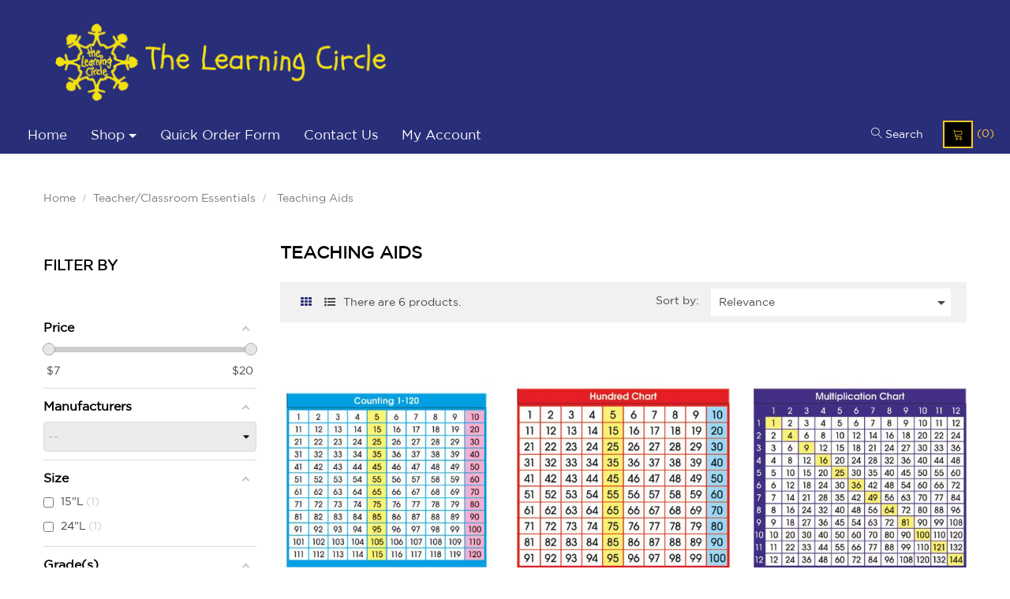

--- FILE ---
content_type: text/html; charset=utf-8
request_url: https://thelearningcircleonline.com/126019-teacher-classroom-essentials-teaching-aids
body_size: 33835
content:
<!doctype html>
<html lang="en"         class="default"
    >

  <head>
    
      
  <meta charset="utf-8">


  <meta http-equiv="x-ua-compatible" content="ie=edge">



  <title>teacher classroom essentials teaching aids</title>
  <meta name="description" content="">
  <meta name="keywords" content="">
        <link rel="canonical" href="https://thelearningcircleonline.com/126019-teacher-classroom-essentials-teaching-aids">
  


  <meta name="viewport" content="width=device-width, initial-scale=1">



  <link rel="icon" type="image/vnd.microsoft.icon" href="/img/favicon.ico?1558632693">
  <link rel="shortcut icon" type="image/x-icon" href="/img/favicon.ico?1558632693">


  

    <link rel="stylesheet" href="https://thelearningcircleonline.com/themes/theme_3/assets/css/theme.css" type="text/css" media="all">
  <link rel="stylesheet" href="https://thelearningcircleonline.com/modules/blockreassurance/views/css/front.css" type="text/css" media="all">
  <link rel="stylesheet" href="https://thelearningcircleonline.com/modules/amazzingfilter/views/css/front.css" type="text/css" media="all">
  <link rel="stylesheet" href="https://thelearningcircleonline.com/modules/amazzingfilter/views/css/icons.css" type="text/css" media="all">
  <link rel="stylesheet" href="https://thelearningcircleonline.com/modules/amazzingfilter/views/css/front-17.css" type="text/css" media="all">
  <link rel="stylesheet" href="https://thelearningcircleonline.com/modules/amazzingfilter/views/css/slider.css" type="text/css" media="all">
  <link rel="stylesheet" href="https://thelearningcircleonline.com/modules/amazzingfilter/views/css/custom.css" type="text/css" media="all">
  <link rel="stylesheet" href="https://thelearningcircleonline.com/themes/theme_3/modules/leoblog/css/leoblog.css" type="text/css" media="all">
  <link rel="stylesheet" href="https://thelearningcircleonline.com/themes/theme_3/modules/leobootstrapmenu/css/megamenu.css" type="text/css" media="all">
  <link rel="stylesheet" href="https://thelearningcircleonline.com/themes/theme_3/modules/leobootstrapmenu/css/leomenusidebar.css" type="text/css" media="all">
  <link rel="stylesheet" href="https://thelearningcircleonline.com/themes/theme_3/modules/leoslideshow/css/typo/typo.css" type="text/css" media="all">
  <link rel="stylesheet" href="https://thelearningcircleonline.com/themes/theme_3/modules/leoslideshow/css/iView/iview.css" type="text/css" media="all">
  <link rel="stylesheet" href="https://thelearningcircleonline.com/themes/theme_3/modules/leoslideshow/css/iView/skin_4_responsive/style.css" type="text/css" media="all">
  <link rel="stylesheet" href="https://thelearningcircleonline.com/themes/theme_3/modules/leofeature//css/front.css" type="text/css" media="all">
  <link rel="stylesheet" href="https://thelearningcircleonline.com/modules/csi_productmedia//views/css/front.css" type="text/css" media="all">
  <link rel="stylesheet" href="https://thelearningcircleonline.com/js/jquery/ui/themes/base/minified/jquery-ui.min.css" type="text/css" media="all">
  <link rel="stylesheet" href="https://thelearningcircleonline.com/js/jquery/ui/themes/base/minified/jquery.ui.theme.min.css" type="text/css" media="all">
  <link rel="stylesheet" href="https://thelearningcircleonline.com/js/jquery/plugins/fancybox/jquery.fancybox.css" type="text/css" media="all">
  <link rel="stylesheet" href="https://thelearningcircleonline.com/themes/theme_3/modules/ps_legalcompliance/views/css/aeuc_front.css" type="text/css" media="all">
  <link rel="stylesheet" href="https://thelearningcircleonline.com/modules/leobootstrapmenu/js/fancybox/jquery.fancybox.css" type="text/css" media="all">
  <link rel="stylesheet" href="https://thelearningcircleonline.com/themes/theme_3/assets/css/custom.css" type="text/css" media="all">
  <link rel="stylesheet" href="https://thelearningcircleonline.com/modules/appagebuilder/css/animate.css" type="text/css" media="all">
  <link rel="stylesheet" href="https://thelearningcircleonline.com/themes/theme_3/modules/appagebuilder/css/owl.carousel.css" type="text/css" media="all">
  <link rel="stylesheet" href="https://thelearningcircleonline.com/themes/theme_3/modules/appagebuilder/css/owl.theme.css" type="text/css" media="all">
  <link rel="stylesheet" href="https://thelearningcircleonline.com/themes/theme_3/modules/appagebuilder/css/styles.css" type="text/css" media="all">
  <link rel="stylesheet" href="https://thelearningcircleonline.com/themes/theme_3/modules/appagebuilder/css/positions/headerposition1483438954.css" type="text/css" media="all">
  <link rel="stylesheet" href="https://thelearningcircleonline.com/themes/theme_3/modules/appagebuilder/css/positions/footerposition1482420071.css" type="text/css" media="all">
  <link rel="stylesheet" href="https://thelearningcircleonline.com/themes/theme_3/modules/appagebuilder/css/profiles/profile1483455346.css" type="text/css" media="all">





    


  

  <script type="text/javascript">
        var LEO_COOKIE_THEME = "AP_DRILL_PANEL_CONFIG";
        var af_ajax_path = "https:\/\/thelearningcircleonline.com\/module\/amazzingfilter\/ajax?ajax=1";
        var af_classes = {"load_font":1,"icon-filter":"icon-filter","u-times":"u-times","icon-eraser":"icon-eraser","icon-lock":"icon-lock","icon-unlock-alt":"icon-unlock-alt","icon-minus":"icon-minus","icon-plus":"icon-plus","icon-check":"icon-check","icon-save":"icon-save","js-product-miniature":"js-product-miniature","pagination":"pagination","product-count":"product-count","heading-counter":"heading-counter"};
        var af_id_cat = 126019;
        var af_ids = {"main":"main"};
        var af_product_count_text = "";
        var af_product_list_class = "af-product-list";
        var buttoncompare_title_add = "Add to Compare";
        var buttoncompare_title_remove = "Remove from Compare";
        var buttonwishlist_title_add = "Add to Wishlist";
        var buttonwishlist_title_remove = "Remove from WishList";
        var comparator_max_item = 3;
        var compared_products = [];
        var current_controller = "category";
        var disable_review_form_txt = "Not exists a criterion to review for this product or this language";
        var isLogged = false;
        var is_17 = 1;
        var load_more = false;
        var page_link_rewrite_text = "page";
        var prestashop = {"cart":{"products":[],"totals":{"total":{"type":"total","label":"Total","amount":0,"value":"$0.00"},"total_including_tax":{"type":"total","label":"Total (tax incl.)","amount":0,"value":"$0.00"},"total_excluding_tax":{"type":"total","label":"Total (tax excl.)","amount":0,"value":"$0.00"}},"subtotals":{"products":{"type":"products","label":"Subtotal","amount":0,"value":"$0.00"},"discounts":null,"shipping":{"type":"shipping","label":"Shipping","amount":0,"value":""},"tax":{"type":"tax","label":"Taxes","amount":0,"value":"$0.00"}},"products_count":0,"summary_string":"0 items","vouchers":{"allowed":0,"added":[]},"discounts":[],"minimalPurchase":0,"minimalPurchaseRequired":""},"currency":{"name":"US Dollar","iso_code":"USD","iso_code_num":"840","sign":"$"},"customer":{"lastname":null,"firstname":null,"email":null,"birthday":null,"newsletter":null,"newsletter_date_add":null,"optin":null,"website":null,"company":null,"siret":null,"ape":null,"is_logged":false,"gender":{"type":null,"name":null},"addresses":[]},"language":{"name":"English (English)","iso_code":"en","locale":"en-US","language_code":"en-us","is_rtl":"0","date_format_lite":"m\/d\/Y","date_format_full":"m\/d\/Y H:i:s","id":1},"page":{"title":"","canonical":"https:\/\/thelearningcircleonline.com\/126019-teacher-classroom-essentials-teaching-aids","meta":{"title":"teacher classroom essentials teaching aids","description":"","keywords":"","robots":"index"},"page_name":"category","body_classes":{"lang-en":true,"lang-rtl":false,"country-US":true,"currency-USD":true,"layout-left-column":true,"page-category":true,"tax-display-enabled":true,"category-id-126019":true,"category-Teaching Aids":true,"category-id-parent-126":true,"category-depth-level-3":true},"admin_notifications":[]},"shop":{"name":"The Learning Circle","logo":"\/img\/prestashop-logo-1558630834.jpg","stores_icon":"\/img\/logo_stores.png","favicon":"\/img\/favicon.ico"},"urls":{"base_url":"https:\/\/thelearningcircleonline.com\/","current_url":"https:\/\/thelearningcircleonline.com\/126019-teacher-classroom-essentials-teaching-aids","shop_domain_url":"https:\/\/thelearningcircleonline.com","img_ps_url":"https:\/\/thelearningcircleonline.com\/img\/","img_cat_url":"https:\/\/thelearningcircleonline.com\/img\/c\/","img_lang_url":"https:\/\/thelearningcircleonline.com\/img\/l\/","img_prod_url":"https:\/\/thelearningcircleonline.com\/img\/p\/","img_manu_url":"https:\/\/thelearningcircleonline.com\/img\/m\/","img_sup_url":"https:\/\/thelearningcircleonline.com\/img\/su\/","img_ship_url":"https:\/\/thelearningcircleonline.com\/img\/s\/","img_store_url":"https:\/\/thelearningcircleonline.com\/img\/st\/","img_col_url":"https:\/\/thelearningcircleonline.com\/img\/co\/","img_url":"https:\/\/thelearningcircleonline.com\/themes\/theme_3\/assets\/img\/","css_url":"https:\/\/thelearningcircleonline.com\/themes\/theme_3\/assets\/css\/","js_url":"https:\/\/thelearningcircleonline.com\/themes\/theme_3\/assets\/js\/","pic_url":"https:\/\/thelearningcircleonline.com\/upload\/","pages":{"address":"https:\/\/thelearningcircleonline.com\/address","addresses":"https:\/\/thelearningcircleonline.com\/addresses","authentication":"https:\/\/thelearningcircleonline.com\/login","cart":"https:\/\/thelearningcircleonline.com\/cart","category":"https:\/\/thelearningcircleonline.com\/index.php?controller=category","cms":"https:\/\/thelearningcircleonline.com\/index.php?controller=cms","contact":"https:\/\/thelearningcircleonline.com\/contact-us","discount":"https:\/\/thelearningcircleonline.com\/discount","guest_tracking":"https:\/\/thelearningcircleonline.com\/guest-tracking","history":"https:\/\/thelearningcircleonline.com\/order-history","identity":"https:\/\/thelearningcircleonline.com\/identity","index":"https:\/\/thelearningcircleonline.com\/","my_account":"https:\/\/thelearningcircleonline.com\/my-account","order_confirmation":"https:\/\/thelearningcircleonline.com\/order-confirmation","order_detail":"https:\/\/thelearningcircleonline.com\/index.php?controller=order-detail","order_follow":"https:\/\/thelearningcircleonline.com\/order-follow","order":"https:\/\/thelearningcircleonline.com\/order","order_return":"https:\/\/thelearningcircleonline.com\/index.php?controller=order-return","order_slip":"https:\/\/thelearningcircleonline.com\/credit-slip","pagenotfound":"https:\/\/thelearningcircleonline.com\/page-not-found","password":"https:\/\/thelearningcircleonline.com\/password-recovery","pdf_invoice":"https:\/\/thelearningcircleonline.com\/index.php?controller=pdf-invoice","pdf_order_return":"https:\/\/thelearningcircleonline.com\/index.php?controller=pdf-order-return","pdf_order_slip":"https:\/\/thelearningcircleonline.com\/index.php?controller=pdf-order-slip","prices_drop":"https:\/\/thelearningcircleonline.com\/prices-drop","product":"https:\/\/thelearningcircleonline.com\/index.php?controller=product","search":"https:\/\/thelearningcircleonline.com\/search","sitemap":"https:\/\/thelearningcircleonline.com\/sitemap","stores":"https:\/\/thelearningcircleonline.com\/stores","supplier":"https:\/\/thelearningcircleonline.com\/supplier","register":"https:\/\/thelearningcircleonline.com\/login?create_account=1","order_login":"https:\/\/thelearningcircleonline.com\/order?login=1"},"theme_assets":"\/themes\/theme_3\/assets\/","actions":{"logout":"https:\/\/thelearningcircleonline.com\/?mylogout="}},"configuration":{"display_taxes_label":true,"is_catalog":false,"show_prices":true,"opt_in":{"partner":true},"quantity_discount":{"type":"discount","label":"Discount"},"voucher_enabled":0,"return_enabled":0},"field_required":[],"breadcrumb":{"links":[{"title":"Home","url":"https:\/\/thelearningcircleonline.com\/"},{"title":"Teacher\/Classroom Essentials","url":"https:\/\/thelearningcircleonline.com\/126-teacher-classroom-essentials"},{"title":"Teaching Aids","url":"https:\/\/thelearningcircleonline.com\/126019-teacher-classroom-essentials-teaching-aids"}],"count":3},"link":{"protocol_link":"https:\/\/","protocol_content":"https:\/\/"},"time":1769007003,"static_token":"3797fa1557eadfee650f4b649ccce428","token":"bcb3cac37ae0bd629d9340e22ccbe59e"};
        var productcompare_add = "The product has been added to list compare";
        var productcompare_max_item = "You cannot add more than 3 product(s) to the product comparison";
        var productcompare_remove = "The product was successfully removed from list compare";
        var productcompare_url = "https:\/\/thelearningcircleonline.com\/module\/leofeature\/productscompare";
        var productcompare_viewlistcompare = "View list compare";
        var psemailsubscription_subscription = "https:\/\/thelearningcircleonline.com\/module\/ps_emailsubscription\/subscription";
        var psr_icon_color = "#F19D76";
        var show_load_more_btn = true;
        var wishlist_add = "The product was successfully added to your wishlist";
        var wishlist_cancel_txt = "Cancel";
        var wishlist_confirm_del_txt = "Delete selected item?";
        var wishlist_del_default_txt = "Cannot delete default wishlist";
        var wishlist_email_txt = "Email";
        var wishlist_loggin_required = "You must be logged in to manage your wishlist";
        var wishlist_ok_txt = "Ok";
        var wishlist_quantity_required = "You must enter a quantity";
        var wishlist_remove = "The product was successfully removed from your wishlist";
        var wishlist_reset_txt = "Reset";
        var wishlist_send_txt = "Send";
        var wishlist_send_wishlist_txt = "Send wishlist";
        var wishlist_url = "https:\/\/thelearningcircleonline.com\/module\/leofeature\/mywishlist";
        var wishlist_viewwishlist = "View your wishlist";
      </script>
<script type="text/javascript">
	var choosefile_text = "Choose file";
	var turnoff_popup_text = "Do not show this popup again";

	var size_item_quickview = 122;
	var style_scroll_quickview = 'vertical';
	
	var size_item_page = 154;
	var style_scroll_page = 'vertical';
	
	var size_item_quickview_attr = 122;	
	var style_scroll_quickview_attr = 'vertical';
	
	var size_item_popup = 218;
	var style_scroll_popup = 'vertical';
</script>


  <script type="text/javascript">
	
	var FancyboxI18nClose = "Close";
	var FancyboxI18nNext = "Next";
	var FancyboxI18nPrev = "Previous";
	var current_link = "http://thelearningcircleonline.com/";		
	var currentURL = window.location;
	currentURL = String(currentURL);
	currentURL = currentURL.replace("https://","").replace("http://","").replace("www.","").replace( /#\w*/, "" );
	current_link = current_link.replace("https://","").replace("http://","").replace("www.","");
	var text_warning_select_txt = "Please select One to remove?";
	var text_confirm_remove_txt = "Are you sure to remove footer row?";
	var close_bt_txt = "Close";
	var list_menu = [];
	var list_menu_tmp = {};
	var list_tab = [];
	var isHomeMenu = 0;
	
</script><style type="text/css">@media(max-width:767px){#amazzing_filter{position:fixed;opacity:0;}}</style><!-- @file modules\appagebuilder\views\templates\hook\header -->

<script>
    /**
     * List functions will run when document.ready()
     */
    var ap_list_functions = [];
    /**
     * List functions will run when window.load()
     */
    var ap_list_functions_loaded = [];

    /**
     * List functions will run when document.ready() for theme
     */
    
    var products_list_functions = [];
</script>


<script type='text/javascript'>
    var leoOption = {
        category_qty:1,
        product_list_image:0,
        product_one_img:1,
        productCdown: 1,
        productColor: 0,
        homeWidth: 370,
        homeheight: 495,
	}

    ap_list_functions.push(function(){
        if (typeof $.LeoCustomAjax !== "undefined" && $.isFunction($.LeoCustomAjax)) {
            var leoCustomAjax = new $.LeoCustomAjax();
            leoCustomAjax.processAjax();
        }
    });
</script>





<link rel="apple-touch-icon" sizes="180x180" href="/apple-touch-icon.png">
<link rel="icon" type="image/png" sizes="32x32" href="/favicon-32x32.png">
<link rel="icon" type="image/png" sizes="16x16" href="/favicon-16x16.png">
<link rel="manifest" href="/site.webmanifest">
<link rel="mask-icon" href="/safari-pinned-tab.svg" color="#5bbad5">
<meta name="msapplication-TileColor" content="#da532c">
<meta name="theme-color" content="#ffffff">

    
  </head>

  <body id="category" class="lang-en country-us currency-usd layout-left-column page-category tax-display-enabled category-id-126019 category-teaching-aids category-id-parent-126 category-depth-level-3 fullwidth">

    
      
    

    <main id="page">
      
              
      <header id="header">
        <div class="header-container">
          
            
  <div class="header-banner">
          <div class="container">
              <div class="inner"></div>
          </div>
        </div>



  <nav class="header-nav">
    <div class="topnav">
              <div class="inner"><!-- @file modules\appagebuilder\views\templates\hook\ApRow -->
    <div        class="row ApRow  "
	                        style=""        >
        
                                    <!-- @file modules\appagebuilder\views\templates\hook\ApColumn -->
<div    class="col-xl-4-8 col-lg-4-8 col-md-4-8 col-sm-12 col-xs-12 col-sp-12  ApColumn "
	    >
                    <!-- @file modules\appagebuilder\views\templates\hook\ApGenCode -->


	<div class="header_logo block"><a href="https://thelearningcircleonline.com/"><img class="logo" src="/img/prestashop-logo-1558630834.jpg" alt="The Learning Circle"></a></div>


    </div>
            </div>
    </div>
          </div>
    <div class="bottomnav">
              <div class="inner"><!-- @file modules\appagebuilder\views\templates\hook\ApRow -->
    <div        class="row ApRow  "
	                        style=""        >
        
                                    <!-- @file modules\appagebuilder\views\templates\hook\ApColumn -->
<div    class="col-xl-8 col-lg-9 col-md-12 col-sm-12 col-xs-12 col-sp-12  ApColumn "
	    >
                    <!-- @file modules\appagebuilder\views\templates\hook\ApSlideShow -->
<div id="memgamenu-form_7482427167300869" class="ApMegamenu">
				<nav data-megamenu-id="7482427167300869" class="leo-megamenu cavas_menu navbar navbar-default enable-canvas " role="navigation">
			<!-- Brand and toggle get grouped for better mobile display -->
			<div class="navbar-header">
				<button type="button" class="navbar-toggler hidden-lg-up" data-toggle="collapse" data-target=".megamenu-off-canvas-7482427167300869">
					<span class="sr-only">Toggle navigation</span>
					&#9776;
					<!--
					<span class="icon-bar"></span>
					<span class="icon-bar"></span>
					<span class="icon-bar"></span>
					-->
				</button>
			</div>
			<!-- Collect the nav links, forms, and other content for toggling -->
			
			<div class="leo-top-menu collapse navbar-toggleable-md megamenu-off-canvas megamenu-off-canvas-7482427167300869"><ul class="nav navbar-nav megamenu horizontal"><li class="nav-item   " ><a href="https://thelearningcircleonline.com/" target="_self" class="nav-link has-category"><span class="menu-title">Home</span></a></li><li class="nav-item parent dropdown  aligned-fullwidth  " ><a class="nav-link dropdown-toggle has-category" data-toggle="dropdown" href="https://thelearningcircleonline.com/#" target="_top"><span class="menu-title">Shop</span></a><b class="caret"></b><div class="dropdown-menu dropdown-sub mega-cols cols4"  ><div class="dropdown-menu-inner"><div class="row"><div class="mega-col col-sm-3 col-1" data-type="menu" data-colwidth="3"><div class="inner"><ul><li class="nav-item   " ><a class="nav-link" href="https://thelearningcircleonline.com/101-active-play" target="_self"><span class="menu-title">Active Play</span></a></li><li class="nav-item   " ><a class="nav-link" href="https://thelearningcircleonline.com/102-arts-crafts" target="_self"><span class="menu-title">Arts & Crafts</span></a></li><li class="nav-item   " ><a class="nav-link" href="https://thelearningcircleonline.com/103-blocks-construction-play" target="_self"><span class="menu-title">Blocks & Construction</span></a></li><li class="nav-item   " ><a class="nav-link" href="https://thelearningcircleonline.com/105-carpets" target="_self"><span class="menu-title">Carpets</span></a></li><li class="nav-item   " ><a class="nav-link" href="https://thelearningcircleonline.com/129-classroom-collections" target="_self"><span class="menu-title">Classroom Collections</span></a></li><li class="nav-item   " ><a class="nav-link" href="https://thelearningcircleonline.com/104-classroom-decor" target="_self"><span class="menu-title">Classroom Décor</span></a></li><li class="nav-item   " ><a class="nav-link" href="https://thelearningcircleonline.com/107-classroom-technology" target="_self"><span class="menu-title">Classroom Technology</span></a></li></ul></div></div><div class="mega-col col-sm-3 col-2" data-type="menu" data-colwidth="3"><div class="inner"><ul><li class="nav-item   " ><a class="nav-link" href="https://thelearningcircleonline.com/108-dramatic-play" target="_self"><span class="menu-title">Dramatic Play</span></a></li><li class="nav-item   " ><a class="nav-link" href="https://thelearningcircleonline.com/109-early-learning" target="_self"><span class="menu-title">Early Learning</span></a></li><li class="nav-item   " ><a class="nav-link" href="https://thelearningcircleonline.com/110-furniture" target="_self"><span class="menu-title">Furniture</span></a></li><li class="nav-item   " ><a class="nav-link" href="https://thelearningcircleonline.com/111-games" target="_self"><span class="menu-title">Games</span></a></li><li class="nav-item   " ><a class="nav-link" href="https://thelearningcircleonline.com/127-infant-toddler" target="_self"><span class="menu-title">Infant & Toddler</span></a></li><li class="nav-item   " ><a class="nav-link" href="https://thelearningcircleonline.com/112-language-arts" target="_self"><span class="menu-title">Language Arts</span></a></li><li class="nav-item   " ><a class="nav-link" href="https://thelearningcircleonline.com/106-literature" target="_self"><span class="menu-title">Literature</span></a></li></ul></div></div><div class="mega-col col-sm-3 col-3" data-type="menu" data-colwidth="3"><div class="inner"><ul><li class="nav-item   " ><a class="nav-link" href="https://thelearningcircleonline.com/113-mathematics" target="_self"><span class="menu-title">Mathematics</span></a></li><li class="nav-item   " ><a class="nav-link" href="https://thelearningcircleonline.com/115-multilingual-ell-esl" target="_self"><span class="menu-title">Multilingual/ELL/ESL</span></a></li><li class="nav-item   " ><a class="nav-link" href="https://thelearningcircleonline.com/116-music" target="_self"><span class="menu-title">Music</span></a></li><li class="nav-item   " ><a class="nav-link" href="https://thelearningcircleonline.com/117-office-supplies" target="_self"><span class="menu-title">Office Supplies</span></a></li><li class="nav-item   " ><a class="nav-link" href="https://thelearningcircleonline.com/128-outdoor-play" target="_self"><span class="menu-title">Outdoor Play</span></a></li><li class="nav-item   " ><a class="nav-link" href="https://thelearningcircleonline.com/118-puzzles" target="_self"><span class="menu-title">Puzzles</span></a></li><li class="nav-item   " ><a class="nav-link" href="https://thelearningcircleonline.com/119-resource-activity-books" target="_self"><span class="menu-title">Resource/Activity Books</span></a></li></ul></div></div><div class="mega-col col-sm-3 col-4" data-type="menu" data-colwidth="3"><div class="inner"><ul><li class="nav-item   " ><a class="nav-link" href="https://thelearningcircleonline.com/120-rewards-incentives" target="_self"><span class="menu-title">Rewards & Incentives</span></a></li><li class="nav-item   " ><a class="nav-link" href="https://thelearningcircleonline.com/121-science" target="_self"><span class="menu-title">Science</span></a></li><li class="nav-item   " ><a class="nav-link" href="https://thelearningcircleonline.com/122-social-studies" target="_self"><span class="menu-title">Social Studies</span></a></li><li class="nav-item   " ><a class="nav-link" href="https://thelearningcircleonline.com/123-exceptional-learners" target="_self"><span class="menu-title">Special Needs</span></a></li><li class="nav-item   " ><a class="nav-link" href="https://thelearningcircleonline.com/125-teacher-resources" target="_self"><span class="menu-title">Teacher Resources</span></a></li><li class="nav-item   " ><a class="nav-link" href="https://thelearningcircleonline.com/126-teacher-classroom-essentials" target="_self"><span class="menu-title">Teacher/Classroom Essentials</span></a></li></ul></div></div></div></div></div></li><li class="nav-item   " ><a href="https://thelearningcircleonline.com/quick-order-form.html" target="_self" class="nav-link has-category"><span class="menu-title">Quick Order Form</span></a></li><li class="nav-item   " ><a href="https://thelearningcircleonline.com/contact-us" target="_self" class="nav-link has-category"><span class="menu-title">Contact Us</span></a></li><li class="nav-item   " ><a href="https://thelearningcircleonline.com/my-account" target="_self" class="nav-link has-category"><span class="menu-title">My Account</span></a></li></ul></div>
	</nav>
	<script type="text/javascript">
	// <![CDATA[				
			// var type="horizontal";
			// checkActiveLink();
			// checkTarget();
			list_menu_tmp.id = 7482427167300869;
			list_menu_tmp.type = 'horizontal';
	// ]]>
	
									
				// offCanvas();
				// var show_cavas = 1;
				// console.log('testaaa');
				// console.log(show_cavas);
				list_menu_tmp.show_cavas =1;
			
		
				
		list_menu_tmp.list_tab = list_tab;
		list_menu.push(list_menu_tmp);
		list_menu_tmp = {};	
		list_tab = {};
		
	</script>

	</div>

    </div><!-- @file modules\appagebuilder\views\templates\hook\ApColumn -->
<div    class="col-xl-4 col-lg-3 col-md-12 col-sm-12 col-xs-12 col-sp-12 group-nav-right ApColumn "
	    >
                    <!-- @file modules\appagebuilder\views\templates\hook\ApModule -->

<!-- Block search module TOP -->
<div id="search_widget" class="search-widget popup-over" data-search-controller-url="//thelearningcircleonline.com/search">
	<a href="javascript:void(0)" data-toggle="dropdown" class="float-xs-right popup-title">
	    <span class="lnr lnr-magnifier"></span>
	    <span class="hidden-lg-down title-search" data-toggle="dropdown">Search</span>
	</a>
	<form method="get" action="//thelearningcircleonline.com/search" class="popup-content" id="search_form">
		<input type="hidden" name="controller" value="search">
		<input type="text" name="s" value="" placeholder="Search our catalog" aria-label="Search">
		<button type="submit">
			<span class="lnr lnr-magnifier"></span>
		</button>
	</form>
</div>
<!-- /Block search module TOP -->

<!-- @file modules\appagebuilder\views\templates\hook\ApModule -->

<div id="cart-block">
  <div class="blockcart cart-preview inactive" data-refresh-url="//thelearningcircleonline.com/module/ps_shoppingcart/ajax">
    <div class="header">
              <div class="lnr lnr-cart"></div>
        <!-- <span class="hidden-sm-down">Cart</span> -->
        <div class="cart-products-count">(0)</div>
          </div>
  </div>
</div>


    </div>
            </div>
    </div>
          </div>
  </nav>



  <div class="header-top">
              <div class="container">
              <div class="inner"></div>
                  </div>
          </div>
  
          
        </div>
      </header>
      
        
<aside id="notifications">
  <div class="container">
    
    
    
      </div>
</aside>
      
      <section id="wrapper">
       
              <div class="container">
                
            <nav data-depth="3" class="breadcrumb hidden-sm-down">
  <ol itemscope itemtype="http://schema.org/BreadcrumbList">
          
        <li itemprop="itemListElement" itemscope itemtype="http://schema.org/ListItem">
          <a itemprop="item" href="https://thelearningcircleonline.com/">
            <span itemprop="name">Home</span>
          </a>
          <meta itemprop="position" content="1">
        </li>
      
          
        <li itemprop="itemListElement" itemscope itemtype="http://schema.org/ListItem">
          <a itemprop="item" href="https://thelearningcircleonline.com/126-teacher-classroom-essentials">
            <span itemprop="name">Teacher/Classroom Essentials</span>
          </a>
          <meta itemprop="position" content="2">
        </li>
      
          
        <li itemprop="itemListElement" itemscope itemtype="http://schema.org/ListItem">
          <a itemprop="item" href="https://thelearningcircleonline.com/126019-teacher-classroom-essentials-teaching-aids">
            <span itemprop="name">Teaching Aids</span>
          </a>
          <meta itemprop="position" content="3">
        </li>
      
      </ol>
</nav>
          
          <div class="row">
            
              <div id="left-column" class="sidebar col-xs-12 col-sm-12 col-md-4 col-lg-3">
                                  







<div id="amazzing_filter" class="af block vertical-layout displayLeftColumn hide-zero-matches dim-zero-matches">
			<h2 class="title_block">
			Filter by		</h2>
		<div class="block_content">
				<div class="selectedFilters clearfix hidden">
						<div class="clearAll">
				<a href="#" class="all">
					<span class="txt">Clear</span>
					<i class="icon-eraser"></i>
				</a>
			</div>
		</div>
				<form action="#" id="af_form">
			<span class="hidden_inputs">
									<input type="hidden" id="af_id_manufacturer" name="id_manufacturer" value="0">
									<input type="hidden" id="af_id_supplier" name="id_supplier" value="0">
									<input type="hidden" id="af_page" name="page" value="1">
									<input type="hidden" id="af_nb_items" name="nb_items" value="12">
									<input type="hidden" id="af_controller_product_ids" name="controller_product_ids" value="">
									<input type="hidden" id="af_current_controller" name="current_controller" value="category">
									<input type="hidden" id="af_page_name" name="page_name" value="category">
									<input type="hidden" id="af_id_parent_cat" name="id_parent_cat" value="126019">
									<input type="hidden" id="af_orderBy" name="orderBy" value="position">
									<input type="hidden" id="af_orderWay" name="orderWay" value="asc">
									<input type="hidden" id="af_defaultSorting" name="defaultSorting" value="position:asc">
									<input type="hidden" id="af_customer_groups" name="customer_groups" value="1">
									<input type="hidden" id="af_random_seed" name="random_seed" value="26012109">
									<input type="hidden" id="af_layout" name="layout" value="vertical">
									<input type="hidden" id="af_count_data" name="count_data" value="1">
									<input type="hidden" id="af_hide_zero_matches" name="hide_zero_matches" value="1">
									<input type="hidden" id="af_dim_zero_matches" name="dim_zero_matches" value="1">
									<input type="hidden" id="af_sf_position" name="sf_position" value="0">
									<input type="hidden" id="af_include_group" name="include_group" value="0">
									<input type="hidden" id="af_compact" name="compact" value="767">
									<input type="hidden" id="af_compact_offset" name="compact_offset" value="2">
									<input type="hidden" id="af_compact_btn" name="compact_btn" value="1">
									<input type="hidden" id="af_npp" name="npp" value="12">
									<input type="hidden" id="af_default_order_by" name="default_order_by" value="position">
									<input type="hidden" id="af_default_order_way" name="default_order_way" value="asc">
									<input type="hidden" id="af_random_upd" name="random_upd" value="1">
									<input type="hidden" id="af_reload_action" name="reload_action" value="1">
									<input type="hidden" id="af_p_type" name="p_type" value="1">
									<input type="hidden" id="af_autoscroll" name="autoscroll" value="1">
									<input type="hidden" id="af_oos_behaviour" name="oos_behaviour" value="0">
									<input type="hidden" id="af_combinations_stock" name="combinations_stock" value="0">
									<input type="hidden" id="af_combinations_existence" name="combinations_existence" value="0">
									<input type="hidden" id="af_combination_results" name="combination_results" value="0">
									<input type="hidden" id="af_url_filters" name="url_filters" value="1">
									<input type="hidden" id="af_url_sorting" name="url_sorting" value="1">
									<input type="hidden" id="af_url_page" name="url_page" value="1">
									<input type="hidden" id="af_dec_sep" name="dec_sep" value=".">
									<input type="hidden" id="af_tho_sep" name="tho_sep" value="">
									<input type="hidden" id="af_merged_attributes" name="merged_attributes" value="0">
									<input type="hidden" id="af_merged_features" name="merged_features" value="0">
							</span>
												<div class="af_filter p clearfix range-filter has-slider" data-trigger="p" data-url="price">
				<div class="af_subtitle_heading">
					<h5 class="af_subtitle">Price</h5>
				</div>
				<div class="af_filter_content">
													<div class="p_slider af_slider slider" data-url="price" data-type="p">
						<div class="slider-bar">
							<input type="hidden" id="p_slider" value="7,20" data-step="1">
						</div>
						<div class="slider-values">
							<span class="from_display slider_value">
								<span class="prefix">$</span><span class="value">
								7</span><span class="suffix"></span>
								<input type="text" id="p_from" class="input-text" name="sliders[p][from]" value="7" >
								<input type="hidden" id="p_min" name="sliders[p][min]" value="7" >
							</span>
							<span class="to_display slider_value">
								<span class="prefix">$</span><span class="value">
								20</span><span class="suffix"></span>
								<input type="text" id="p_to" class="input-text" name="sliders[p][to]" value="20">
								<input type="hidden" id="p_max" name="sliders[p][max]" value="20">
							</span>
						</div>
					</div>
																	</div>
							</div>
															<div class="af_filter m clearfix type-3" data-trigger="m" data-url="manufacturers">
				<div class="af_subtitle_heading">
					<h5 class="af_subtitle">Manufacturers</h5>
				</div>
				<div class="af_filter_content">
																												<select id="selector-m" class="af-select form-control form-control-select" name="m[]">
						<option value="0" class="first">--</option>
																																																																																																																																																																																																																																																																																																																																																																																																																																																																																																																																																																																																																																																																																																																																																																																																																																																																																																																																																																																																																																																																																																																																																																																																																																																																																																																																																																																																																																																																																																																																																																																																																																																																																																																																																																																																																																																																																																																																																																																																																																																																						<option id="m-82" value="82" data-url="junior-learning"  data-text="Junior Learning®" class="">
								Junior Learning®
				(1)			</option>
																																																																																																																																																																																																												<option id="m-93" value="93" data-url="learning-resources"  data-text="Learning Resources®" class="">
								Learning Resources®
				(2)			</option>
																																																																																																																																																																																																																																																																																																																																																																																																																																																																																																																																<option id="m-114" value="114" data-url="north-star"  data-text="North Star" class="">
								North Star
				(3)			</option>
																																																																																																																																																																																																																																																																																																																																																																																																																																																																																																																																																																																																																																																																																																																																																																																																																																																																																																																																																																																																																																																																																																																																																																																																																																																																																																																																																																																																																																																																																																																																																																																																																																																																																																																																																																																																																																																																																																																																																										
					</select>
					<div class="dynamic-select-options hidden">
									<span class="" data-value="26835" data-url="180-days-of-problem-solving-for-third-grade" data-text="180 Days of Problem Solving for Third Grade" data-id="m-26835"></span>
					<span class="" data-value="414" data-url="24" data-text="24®" data-id="m-414"></span>
					<span class="" data-value="1" data-url="360-athletics" data-text="360 Athletics" data-id="m-1"></span>
					<span class="" data-value="2" data-url="3m" data-text="3M™" data-id="m-2"></span>
					<span class="" data-value="133057" data-url="600" data-text="600" data-id="m-133057"></span>
					<span class="" data-value="250" data-url="a-lam" data-text="A-lam™" data-id="m-250"></span>
					<span class="" data-value="3" data-url="acco-brands-corporation" data-text="ACCO Brands Corporation" data-id="m-3"></span>
					<span class="" data-value="274" data-url="ace-casual-furniture" data-text="Ace Casual Furniture™" data-id="m-274"></span>
					<span class="" data-value="4" data-url="acme-united-corporation" data-text="Acme United Corporation" data-id="m-4"></span>
					<span class="" data-value="222" data-url="action-play-systems" data-text="Action Play Systems" data-id="m-222"></span>
					<span class="" data-value="233" data-url="actíva" data-text="ACTÍVA®" data-id="m-233"></span>
					<span class="" data-value="5" data-url="adams" data-text="Adams®" data-id="m-5"></span>
					<span class="" data-value="617" data-url="advantus" data-text="Advantus" data-id="m-617"></span>
					<span class="" data-value="471" data-url="airfort" data-text="AirFort®" data-id="m-471"></span>
					<span class="" data-value="176" data-url="alex" data-text="ALEX®" data-id="m-176"></span>
					<span class="" data-value="362" data-url="alex-jr-" data-text="ALEX® Jr." data-id="m-362"></span>
					<span class="" data-value="293" data-url="alliance" data-text="Alliance®" data-id="m-293"></span>
					<span class="" data-value="7" data-url="amaco" data-text="AMACO®" data-id="m-7"></span>
					<span class="" data-value="363" data-url="amazing-science" data-text="Amazing Science!" data-id="m-363"></span>
					<span class="" data-value="343" data-url="amep" data-text="AMEP" data-id="m-343"></span>
					<span class="" data-value="625" data-url="american-baby-company" data-text="American Baby Company®" data-id="m-625"></span>
					<span class="" data-value="8" data-url="american-educational-products-llc" data-text="American Educational Products, LLC" data-id="m-8"></span>
					<span class="" data-value="313" data-url="american-heritage" data-text="American Heritage®" data-id="m-313"></span>
					<span class="" data-value="282" data-url="amigo" data-text="AMIGO" data-id="m-282"></span>
					<span class="" data-value="539" data-url="amtab" data-text="AmTab®" data-id="m-539"></span>
					<span class="" data-value="177" data-url="angeles" data-text="Angeles®" data-id="m-177"></span>
					<span class="" data-value="498" data-url="ann-williams" data-text="Ann Williams" data-id="m-498"></span>
					<span class="" data-value="251" data-url="annin-flagmakers" data-text="Annin Flagmakers" data-id="m-251"></span>
					<span class="" data-value="510" data-url="aquabeads" data-text="Aquabeads®" data-id="m-510"></span>
					<span class="" data-value="643" data-url="aris" data-text="ARIS®" data-id="m-643"></span>
					<span class="" data-value="326" data-url="array-formerly-gowrite" data-text="Array® (formerly GoWrite!®)" data-id="m-326"></span>
					<span class="" data-value="317" data-url="art1st-art-papers" data-text="Art1st® Art Papers" data-id="m-317"></span>
					<span class="" data-value="9" data-url="artec-educational" data-text="Artec Educational" data-id="m-9"></span>
					<span class="" data-value="318" data-url="artkraft-duo-finish-paper" data-text="ArtKraft® Duo-Finish® Paper" data-id="m-318"></span>
					<span class="" data-value="319" data-url="artstraws" data-text="Artstraws®" data-id="m-319"></span>
					<span class="" data-value="10" data-url="ashley-productions" data-text="Ashley Productions®" data-id="m-10"></span>
					<span class="" data-value="11" data-url="avery" data-text="Avery®" data-id="m-11"></span>
					<span class="" data-value="178" data-url="bags-of-bags" data-text="Bags of Bags" data-id="m-178"></span>
					<span class="" data-value="512" data-url="banana-panda" data-text="Banana Panda®" data-id="m-512"></span>
					<span class="" data-value="576" data-url="bananagrams" data-text="Bananagrams®" data-id="m-576"></span>
					<span class="" data-value="283" data-url="barefoot-books" data-text="Barefoot Books" data-id="m-283"></span>
					<span class="" data-value="179" data-url="barker-creek" data-text="Barker Creek®" data-id="m-179"></span>
					<span class="" data-value="13" data-url="baumgartens" data-text="Baumgartens®" data-id="m-13"></span>
					<span class="" data-value="281" data-url="bazic" data-text="BAZIC®" data-id="m-281"></span>
					<span class="" data-value="14" data-url="be-amazing-toys" data-text="Be Amazing! Toys" data-id="m-14"></span>
					<span class="" data-value="629" data-url="begin-again" data-text="Begin Again" data-id="m-629"></span>
					<span class="" data-value="270" data-url="beistle" data-text="Beistle" data-id="m-270"></span>
					<span class="" data-value="641" data-url="beleduc" data-text="Beleduc" data-id="m-641"></span>
					<span class="" data-value="425" data-url="berries" data-text="Berries®" data-id="m-425"></span>
					<span class="" data-value="401" data-url="bicycle" data-text="Bicycle®" data-id="m-401"></span>
					<span class="" data-value="15" data-url="bic" data-text="BIC®" data-id="m-15"></span>
					<span class="" data-value="180" data-url="bigjigs-toys" data-text="Bigjigs Toys®" data-id="m-180"></span>
					<span class="" data-value="613" data-url="bintiva" data-text="Bintiva" data-id="m-613"></span>
					<span class="" data-value="16" data-url="blue-orange" data-text="Blue Orange™" data-id="m-16"></span>
					<span class="" data-value="49" data-url="boinks" data-text="Boinks®" data-id="m-49"></span>
					<span class="" data-value="502" data-url="bontempi" data-text="BONTEMPI®" data-id="m-502"></span>
					<span class="" data-value="442" data-url="boomwhackers" data-text="Boomwhackers®" data-id="m-442"></span>
					<span class="" data-value="320" data-url="bordette" data-text="Bordette®" data-id="m-320"></span>
					<span class="" data-value="186" data-url="bostitch" data-text="Bostitch®" data-id="m-186"></span>
					<span class="" data-value="224" data-url="bouncyband" data-text="Bouncyband®" data-id="m-224"></span>
					<span class="" data-value="275" data-url="brackitz" data-text="Brackitz®" data-id="m-275"></span>
					<span class="" data-value="17" data-url="brand-new-world" data-text="Brand New World™" data-id="m-17"></span>
					<span class="" data-value="587" data-url="brictek" data-text="BRICTEK®" data-id="m-587"></span>
					<span class="" data-value="348" data-url="brighter-child" data-text="Brighter Child™" data-id="m-348"></span>
					<span class="" data-value="507" data-url="brio" data-text="BRIO®" data-id="m-507"></span>
					<span class="" data-value="8485" data-url="bucket-balance" data-text="Bucket Balance" data-id="m-8485"></span>
					<span class="" data-value="225" data-url="bucket-fillers" data-text="Bucket Fillers" data-id="m-225"></span>
					<span class="" data-value="294" data-url="bulman" data-text="BULMAN" data-id="m-294"></span>
					<span class="" data-value="403" data-url="business-source" data-text="Business Source®" data-id="m-403"></span>
					<span class="" data-value="19" data-url="c-line" data-text="C-Line®" data-id="m-19"></span>
					<span class="" data-value="422" data-url="cadoozles" data-text="Cadoozles®" data-id="m-422"></span>
					<span class="" data-value="423" data-url="cadoozles-starters" data-text="Cadoozles® Starters" data-id="m-423"></span>
					<span class="" data-value="485" data-url="calico-critters" data-text="Calico Critters®" data-id="m-485"></span>
					<span class="" data-value="181" data-url="califone" data-text="Califone®" data-id="m-181"></span>
					<span class="" data-value="619" data-url="calm-caterpillar" data-text="Calm Caterpillar®" data-id="m-619"></span>
					<span class="" data-value="20" data-url="candlewick-press" data-text="Candlewick Press" data-id="m-20"></span>
					<span class="" data-value="645" data-url="canson" data-text="Canson®" data-id="m-645"></span>
					<span class="" data-value="21" data-url="capstone" data-text="Capstone" data-id="m-21"></span>
					<span class="" data-value="182" data-url="captain-creative" data-text="Captain Creative" data-id="m-182"></span>
					<span class="" data-value="183" data-url="careplay" data-text="CarePlay®" data-id="m-183"></span>
					<span class="" data-value="22" data-url="carpets-for-kids" data-text="Carpets for Kids®" data-id="m-22"></span>
					<span class="" data-value="23" data-url="carson-dellosa-education" data-text="Carson-Dellosa Education®" data-id="m-23"></span>
					<span class="" data-value="540" data-url="cef" data-text="CEF" data-id="m-540"></span>
					<span class="" data-value="25" data-url="chalkboard-publishing-nelson-education" data-text="Chalkboard Publishing/Nelson Education" data-id="m-25"></span>
					<span class="" data-value="26" data-url="champion-sports" data-text="Champion Sports" data-id="m-26"></span>
					<span class="" data-value="28" data-url="chenille-kraft-co-the" data-text="Chenille Kraft Co., The" data-id="m-28"></span>
					<span class="" data-value="184" data-url="child-s-play" data-text="Child&#039;s Play®" data-id="m-184"></span>
					<span class="" data-value="248" data-url="child1st" data-text="Child1st®" data-id="m-248"></span>
					<span class="" data-value="29" data-url="childbrite" data-text="ChildBrite™" data-id="m-29"></span>
					<span class="" data-value="30" data-url="children-s-factory" data-text="Children&#039;s Factory®" data-id="m-30"></span>
					<span class="" data-value="444" data-url="chubuddy" data-text="Chubuddy®" data-id="m-444"></span>
					<span class="" data-value="31" data-url="classroom-complete-press" data-text="Classroom Complete Press" data-id="m-31"></span>
					<span class="" data-value="63047" data-url="classroom-high-pressure-laminate-desk-w-hardwood-legs-29" data-text="Classroom High Pressure Laminate Desk w/Hardwood Legs, 29&quot;" data-id="m-63047"></span>
					<span class="" data-value="321" data-url="classroom-keepers" data-text="Classroom Keepers®" data-id="m-321"></span>
					<span class="" data-value="515" data-url="classroom-library-co-" data-text="Classroom Library Co." data-id="m-515"></span>
					<span class="" data-value="527" data-url="clics" data-text="CLICS®" data-id="m-527"></span>
					<span class="" data-value="27" data-url="cli" data-text="CLI™" data-id="m-27"></span>
					<span class="" data-value="357" data-url="command" data-text="Command™" data-id="m-357"></span>
					<span class="" data-value="450" data-url="commotion" data-text="Commotion" data-id="m-450"></span>
					<span class="" data-value="297" data-url="con-tact" data-text="Con-Tact®" data-id="m-297"></span>
					<span class="" data-value="638" data-url="connetix" data-text="CONNETIX®" data-id="m-638"></span>
					<span class="" data-value="416" data-url="constructive-playthings" data-text="Constructive Playthings®" data-id="m-416"></span>
					<span class="" data-value="384" data-url="contender" data-text="Contender™" data-id="m-384"></span>
					<span class="" data-value="614" data-url="continuum" data-text="Continuum" data-id="m-614"></span>
					<span class="" data-value="185" data-url="copernicus" data-text="Copernicus" data-id="m-185"></span>
					<span class="" data-value="424" data-url="coping-skills-for-kids" data-text="Coping Skills for Kids™" data-id="m-424"></span>
					<span class="" data-value="531" data-url="corobuff" data-text="Corobuff®" data-id="m-531"></span>
					<span class="" data-value="636" data-url="corobuff-corrugated-paper" data-text="Corobuff® Corrugated Paper" data-id="m-636"></span>
					<span class="" data-value="618" data-url="correll" data-text="Correll®" data-id="m-618"></span>
					<span class="" data-value="627" data-url="corwin" data-text="Corwin" data-id="m-627"></span>
					<span class="" data-value="203" data-url="cosco" data-text="COSCO®" data-id="m-203"></span>
					<span class="" data-value="513" data-url="cra-z-art" data-text="Cra-Z-Art®" data-id="m-513"></span>
					<span class="" data-value="459" data-url="craft-tastic" data-text="Craft-tastic®" data-id="m-459"></span>
					<span class="" data-value="32" data-url="crayola" data-text="Crayola®" data-id="m-32"></span>
					<span class="" data-value="307" data-url="cre8tive-minds" data-text="Cre8tive Minds®" data-id="m-307"></span>
					<span class="" data-value="101" data-url="creative-colors" data-text="Creative Colors®" data-id="m-101"></span>
					<span class="" data-value="526" data-url="creative-kids" data-text="Creative Kids" data-id="m-526"></span>
					<span class="" data-value="33" data-url="creative-shapes-etc-" data-text="Creative Shapes Etc.™" data-id="m-33"></span>
					<span class="" data-value="34" data-url="creative-teaching-press" data-text="Creative Teaching Press®" data-id="m-34"></span>
					<span class="" data-value="322" data-url="creativity-street" data-text="Creativity Street®" data-id="m-322"></span>
					<span class="" data-value="472" data-url="creatto" data-text="CREATTO®" data-id="m-472"></span>
					<span class="" data-value="35" data-url="crestline-products" data-text="Crestline Products" data-id="m-35"></span>
					<span class="" data-value="646" data-url="daler-rowney" data-text="Daler-Rowney" data-id="m-646"></span>
					<span class="" data-value="577" data-url="dantoy" data-text="dantoy" data-id="m-577"></span>
					<span class="" data-value="342" data-url="dantoy" data-text="Dantoy®" data-id="m-342"></span>
					<span class="" data-value="36" data-url="dap" data-text="DAP®" data-id="m-36"></span>
					<span class="" data-value="622" data-url="das-junior" data-text="DAS Junior®" data-id="m-622"></span>
					<span class="" data-value="621" data-url="das" data-text="DAS®" data-id="m-621"></span>
					<span class="" data-value="235" data-url="datexx" data-text="Datexx" data-id="m-235"></span>
					<span class="" data-value="561" data-url="decopuffs" data-text="DecoPuffs®" data-id="m-561"></span>
					<span class="" data-value="562" data-url="decorol" data-text="Decorol®" data-id="m-562"></span>
					<span class="" data-value="234" data-url="deflecto" data-text="Deflecto®" data-id="m-234"></span>
					<span class="" data-value="438" data-url="design-drill" data-text="Design &amp; Drill®" data-id="m-438"></span>
					<span class="" data-value="187" data-url="dexter-educational-toys" data-text="Dexter Educational Toys™" data-id="m-187"></span>
					<span class="" data-value="37" data-url="didax" data-text="Didax" data-id="m-37"></span>
					<span class="" data-value="439" data-url="disney" data-text="Disney®" data-id="m-439"></span>
					<span class="" data-value="542" data-url="diversified-woodcrafts" data-text="Diversified Woodcrafts" data-id="m-542"></span>
					<span class="" data-value="38" data-url="dixon" data-text="Dixon®" data-id="m-38"></span>
					<span class="" data-value="611" data-url="djeco" data-text="Djeco" data-id="m-611"></span>
					<span class="" data-value="483" data-url="djubi" data-text="Djubi®" data-id="m-483"></span>
					<span class="" data-value="647" data-url="dk" data-text="DK" data-id="m-647"></span>
					<span class="" data-value="39" data-url="do-a-dot-art" data-text="Do-A-Dot Art!®" data-id="m-39"></span>
					<span class="" data-value="10769" data-url="double-sided-magnetic-fraction-circles" data-text="Double-Sided Magnetic Fraction Circles" data-id="m-10769"></span>
					<span class="" data-value="462" data-url="douglas" data-text="DOUGLAS®" data-id="m-462"></span>
					<span class="" data-value="40" data-url="dover-publications-inc-" data-text="Dover Publications, Inc." data-id="m-40"></span>
					<span class="" data-value="41" data-url="dowling-magnets" data-text="Dowling Magnets®" data-id="m-41"></span>
					<span class="" data-value="188" data-url="dreambaby" data-text="Dreambaby®" data-id="m-188"></span>
					<span class="" data-value="302" data-url="dry-lam" data-text="Dry-Lam®" data-id="m-302"></span>
					<span class="" data-value="448" data-url="e-blox" data-text="E-Blox®" data-id="m-448"></span>
					<span class="" data-value="247" data-url="easy-daysies" data-text="Easy Daysies®" data-id="m-247"></span>
					<span class="" data-value="323" data-url="ecology-paper" data-text="Ecology® Paper" data-id="m-323"></span>
					<span class="" data-value="43" data-url="ecr4kids" data-text="ECR4Kids®" data-id="m-43"></span>
					<span class="" data-value="388" data-url="edu-toys" data-text="Edu-Toys®" data-id="m-388"></span>
					<span class="" data-value="189" data-url="educational-activities-inc-" data-text="Educational Activities, Inc." data-id="m-189"></span>
					<span class="" data-value="44" data-url="educational-insights" data-text="Educational Insights®" data-id="m-44"></span>
					<span class="" data-value="520" data-url="educators-resource" data-text="Educators Resource®" data-id="m-520"></span>
					<span class="" data-value="45" data-url="edupress" data-text="Edupress™" data-id="m-45"></span>
					<span class="" data-value="252" data-url="edushape" data-text="edushape®" data-id="m-252"></span>
					<span class="" data-value="46" data-url="edustic" data-text="EduStic" data-id="m-46"></span>
					<span class="" data-value="47" data-url="edutunes" data-text="Edutunes®" data-id="m-47"></span>
					<span class="" data-value="394" data-url="edx-education" data-text="Edx Education®" data-id="m-394"></span>
					<span class="" data-value="578" data-url="eeboo" data-text="eeBoo" data-id="m-578"></span>
					<span class="" data-value="253" data-url="elenco" data-text="Elenco®" data-id="m-253"></span>
					<span class="" data-value="565" data-url="ella-bella" data-text="Ella Bella®" data-id="m-565"></span>
					<span class="" data-value="254" data-url="ellison" data-text="Ellison®" data-id="m-254"></span>
					<span class="" data-value="48" data-url="elmer-s" data-text="Elmer&#039;s®" data-id="m-48"></span>
					<span class="" data-value="488" data-url="endless-games" data-text="Endless Games®" data-id="m-488"></span>
					<span class="" data-value="390" data-url="engino" data-text="Engino®" data-id="m-390"></span>
					<span class="" data-value="484" data-url="epoch-everlasting-play" data-text="Epoch Everlasting Play" data-id="m-484"></span>
					<span class="" data-value="556" data-url="ergos-furniture" data-text="ERGOS Furniture" data-id="m-556"></span>
					<span class="" data-value="50" data-url="essential-learning-products" data-text="Essential Learning Products™" data-id="m-50"></span>
					<span class="" data-value="51" data-url="eureka" data-text="Eureka®" data-id="m-51"></span>
					<span class="" data-value="52" data-url="evan-moor" data-text="Evan-Moor®" data-id="m-52"></span>
					<span class="" data-value="407" data-url="eveready" data-text="EVEREADY®" data-id="m-407"></span>
					<span class="" data-value="443" data-url="everrich-industries" data-text="Everrich Industries" data-id="m-443"></span>
					<span class="" data-value="377" data-url="expo" data-text="EXPO®" data-id="m-377"></span>
					<span class="" data-value="628" data-url="extasticks" data-text="Extasticks" data-id="m-628"></span>
					<span class="" data-value="392" data-url="factory-direct-partners" data-text="Factory Direct Partners" data-id="m-392"></span>
					<span class="" data-value="324" data-url="fadeless-paper" data-text="Fadeless® Paper" data-id="m-324"></span>
					<span class="" data-value="457" data-url="fashion-angels" data-text="Fashion Angels®" data-id="m-457"></span>
					<span class="" data-value="492" data-url="fashion-plates" data-text="Fashion Plates®" data-id="m-492"></span>
					<span class="" data-value="53" data-url="fat-brain-toy-co-" data-text="Fat Brain Toy Co.®" data-id="m-53"></span>
					<span class="" data-value="615" data-url="fdmt" data-text="fdmt" data-id="m-615"></span>
					<span class="" data-value="54" data-url="federal-street-press" data-text="Federal Street Press" data-id="m-54"></span>
					<span class="" data-value="55" data-url="fellowes-inc-" data-text="Fellowes, Inc." data-id="m-55"></span>
					<span class="" data-value="631" data-url="fernroot" data-text="Fernroot™" data-id="m-631"></span>
					<span class="" data-value="455" data-url="feuchtmann" data-text="Feuchtmann" data-id="m-455"></span>
					<span class="" data-value="543" data-url="fireking" data-text="FireKing®" data-id="m-543"></span>
					<span class="" data-value="345" data-url="first-aid-only" data-text="First Aid Only®" data-id="m-345"></span>
					<span class="" data-value="255" data-url="fiskars" data-text="Fiskars®" data-id="m-255"></span>
					<span class="" data-value="412" data-url="five-crowns" data-text="Five Crowns®" data-id="m-412"></span>
					<span class="" data-value="56" data-url="flagship-carpets" data-text="Flagship Carpets" data-id="m-56"></span>
					<span class="" data-value="563" data-url="flameless" data-text="Flameless®" data-id="m-563"></span>
					<span class="" data-value="190" data-url="flash-furniture" data-text="Flash Furniture" data-id="m-190"></span>
					<span class="" data-value="57" data-url="flipside-products" data-text="Flipside Products" data-id="m-57"></span>
					<span class="" data-value="191" data-url="folkmanis-puppets" data-text="Folkmanis® Puppets" data-id="m-191"></span>
					<span class="" data-value="192" data-url="foundations" data-text="Foundations®" data-id="m-192"></span>
					<span class="" data-value="579" data-url="foxmind" data-text="FoxMind" data-id="m-579"></span>
					<span class="" data-value="477" data-url="frank-schaffer-publications" data-text="Frank Schaffer Publications®" data-id="m-477"></span>
					<span class="" data-value="431" data-url="franklin" data-text="Franklin®" data-id="m-431"></span>
					<span class="" data-value="193" data-url="free-spirit-publishing" data-text="Free Spirit Publishing®" data-id="m-193"></span>
					<span class="" data-value="489" data-url="fun-in-motion-toys" data-text="Fun in Motion Toys™" data-id="m-489"></span>
					<span class="" data-value="256" data-url="fun-science" data-text="Fun Science" data-id="m-256"></span>
					<span class="" data-value="58" data-url="gallopade" data-text="Gallopade" data-id="m-58"></span>
					<span class="" data-value="486" data-url="game-zone" data-text="Game Zone" data-id="m-486"></span>
					<span class="" data-value="59" data-url="garlic-press" data-text="Garlic Press" data-id="m-59"></span>
					<span class="" data-value="312" data-url="gbc" data-text="GBC®" data-id="m-312"></span>
					<span class="" data-value="90" data-url="gekkodots" data-text="GekkoDots®" data-id="m-90"></span>
					<span class="" data-value="276" data-url="geomag" data-text="Geomag™" data-id="m-276"></span>
					<span class="" data-value="369" data-url="geosafari" data-text="GeoSafari®" data-id="m-369"></span>
					<span class="" data-value="370" data-url="geosafari-jr-" data-text="GeoSafari® Jr." data-id="m-370"></span>
					<span class="" data-value="60" data-url="geotoys" data-text="Geotoys™" data-id="m-60"></span>
					<span class="" data-value="465" data-url="get-outside-go" data-text="Get Outside, GO!™" data-id="m-465"></span>
					<span class="" data-value="61" data-url="get-ready" data-text="Get Ready" data-id="m-61"></span>
					<span class="" data-value="420" data-url="get-real-gear" data-text="Get Real Gear™" data-id="m-420"></span>
					<span class="" data-value="236" data-url="getta1games" data-text="Getta1Games™" data-id="m-236"></span>
					<span class="" data-value="535" data-url="geyer" data-text="GEYER" data-id="m-535"></span>
					<span class="" data-value="62" data-url="ghent" data-text="Ghent®" data-id="m-62"></span>
					<span class="" data-value="325" data-url="ghostline" data-text="Ghostline®" data-id="m-325"></span>
					<span class="" data-value="525" data-url="gift-cards" data-text="Gift Cards" data-id="m-525"></span>
					<span class="" data-value="260" data-url="glovies" data-text="gLovies®" data-id="m-260"></span>
					<span class="" data-value="580" data-url="glue-dots" data-text="Glue Dots®" data-id="m-580"></span>
					<span class="" data-value="421" data-url="goliath" data-text="Goliath®" data-id="m-421"></span>
					<span class="" data-value="557" data-url="gonge" data-text="GONGE®" data-id="m-557"></span>
					<span class="" data-value="338" data-url="gorilla-blocks" data-text="Gorilla Blocks®" data-id="m-338"></span>
					<span class="" data-value="445" data-url="got-special-kids" data-text="Got-Special KIDS" data-id="m-445"></span>
					<span class="" data-value="544" data-url="gratnells" data-text="Gratnells" data-id="m-544"></span>
					<span class="" data-value="295" data-url="green-toys" data-text="Green Toys®" data-id="m-295"></span>
					<span class="" data-value="64" data-url="greg-steve" data-text="Greg &amp; Steve™" data-id="m-64"></span>
					<span class="" data-value="65" data-url="griddly-kids" data-text="Griddly Kids" data-id="m-65"></span>
					<span class="" data-value="581" data-url="grimms" data-text="GRIMM’S" data-id="m-581"></span>
					<span class="" data-value="66" data-url="gryphon-house" data-text="Gryphon House" data-id="m-66"></span>
					<span class="" data-value="67" data-url="guidecraft" data-text="Guidecraft®" data-id="m-67"></span>
					<span class="" data-value="23641" data-url="guided-science-readers-super-set-animals" data-text="Guided Science Readers Super Set: Animals" data-id="m-23641"></span>
					<span class="" data-value="458" data-url="günther" data-text="Günther" data-id="m-458"></span>
					<span class="" data-value="490" data-url="haba" data-text="HABA®" data-id="m-490"></span>
					<span class="" data-value="648" data-url="hadley-designs" data-text="Hadley Designs" data-id="m-648"></span>
					<span class="" data-value="68" data-url="hamiltonbuhl" data-text="HamiltonBuhl®" data-id="m-68"></span>
					<span class="" data-value="574" data-url="hand2mind" data-text="hand2mind®" data-id="m-574"></span>
					<span class="" data-value="642" data-url="handed-by" data-text="Handed By®" data-id="m-642"></span>
					<span class="" data-value="69" data-url="handy-art" data-text="Handy Art®" data-id="m-69"></span>
					<span class="" data-value="296" data-url="hape" data-text="Hape" data-id="m-296"></span>
					<span class="" data-value="71" data-url="harpercollins" data-text="HarperCollins" data-id="m-71"></span>
					<span class="" data-value="257" data-url="hasbro" data-text="Hasbro" data-id="m-257"></span>
					<span class="" data-value="538" data-url="haskell-education" data-text="Haskell Education" data-id="m-538"></span>
					<span class="" data-value="519" data-url="hayes" data-text="Hayes®" data-id="m-519"></span>
					<span class="" data-value="72" data-url="haywire-group" data-text="Haywire Group®" data-id="m-72"></span>
					<span class="" data-value="571" data-url="headu" data-text="Headu" data-id="m-571"></span>
					<span class="" data-value="463" data-url="hearthsong" data-text="HearthSong®" data-id="m-463"></span>
					<span class="" data-value="24238" data-url="heavy-duty-anchor-chart-paper-1-grid-ruled-27-x-34" data-text="Heavy Duty Anchor Chart Paper, 1&quot; Grid Ruled, 27&quot; x 34&quot;" data-id="m-24238"></span>
					<span class="" data-value="419" data-url="helix" data-text="Helix®" data-id="m-419"></span>
					<span class="" data-value="417" data-url="hemispheres" data-text="Hemispheres®" data-id="m-417"></span>
					<span class="" data-value="449" data-url="hero-arts" data-text="Hero Arts®" data-id="m-449"></span>
					<span class="" data-value="514" data-url="highlights" data-text="Highlights™" data-id="m-514"></span>
					<span class="" data-value="582" data-url="hoberman" data-text="Hoberman" data-id="m-582"></span>
					<span class="" data-value="84" data-url="hohner-kids" data-text="Hohner® Kids" data-id="m-84"></span>
					<span class="" data-value="290" data-url="honeywell" data-text="Honeywell" data-id="m-290"></span>
					<span class="" data-value="371" data-url="hot-dots" data-text="Hot Dots®" data-id="m-371"></span>
					<span class="" data-value="372" data-url="hot-dots-jr-" data-text="Hot Dots® Jr." data-id="m-372"></span>
					<span class="" data-value="73" data-url="houghton-mifflin-harcourt" data-text="Houghton Mifflin Harcourt" data-id="m-73"></span>
					<span class="" data-value="75" data-url="house-of-doolittle" data-text="House of Doolittle®" data-id="m-75"></span>
					<span class="" data-value="402" data-url="hoyle" data-text="Hoyle®" data-id="m-402"></span>
					<span class="" data-value="76" data-url="hsp-nature-toys" data-text="HSP Nature Toys" data-id="m-76"></span>
					<span class="" data-value="77" data-url="hygloss" data-text="Hygloss" data-id="m-77"></span>
					<span class="" data-value="349" data-url="i-m-lovin-lit" data-text="I&#039;m Lovin&#039; Lit" data-id="m-349"></span>
					<span class="" data-value="534" data-url="i-d-systems" data-text="I.D.SYSTEMS®" data-id="m-534"></span>
					<span class="" data-value="360" data-url="ideal" data-text="Ideal®" data-id="m-360"></span>
					<span class="" data-value="237" data-url="identity-games" data-text="Identity Games™" data-id="m-237"></span>
					<span class="" data-value="78" data-url="independence-flag" data-text="Independence Flag®" data-id="m-78"></span>
					<span class="" data-value="586" data-url="indigenous-reflections" data-text="Indigenous Reflections" data-id="m-586"></span>
					<span class="" data-value="608" data-url="innobaby" data-text="Innobaby®" data-id="m-608"></span>
					<span class="" data-value="79" data-url="insect-lore" data-text="Insect Lore" data-id="m-79"></span>
					<span class="" data-value="238" data-url="inspired-minds" data-text="Inspired Minds™" data-id="m-238"></span>
					<span class="" data-value="364" data-url="insta-snow" data-text="Insta-Snow®" data-id="m-364"></span>
					<span class="" data-value="573" data-url="italtrike" data-text="Italtrike®" data-id="m-573"></span>
					<span class="" data-value="223" data-url="janod" data-text="Janod®" data-id="m-223"></span>
					<span class="" data-value="80" data-url="jax" data-text="JAX®" data-id="m-80"></span>
					<span class="" data-value="195" data-url="jc-toys" data-text="JC Toys" data-id="m-195"></span>
					<span class="" data-value="196" data-url="jensen-swing" data-text="Jensen Swing" data-id="m-196"></span>
					<span class="" data-value="81" data-url="jonti-craft" data-text="Jonti-Craft®" data-id="m-81"></span>
					<span class="" data-value="637" data-url="jovi" data-text="JOVI" data-id="m-637"></span>
					<span class="" data-value="197" data-url="joy-carpets" data-text="Joy Carpets" data-id="m-197"></span>
					<span class="" data-value="82" data-url="junior-learning" data-text="Junior Learning®" data-id="m-82"></span>
					<span class="" data-value="198" data-url="kagan-publishing" data-text="Kagan Publishing" data-id="m-198"></span>
					<span class="" data-value="199" data-url="kalokids" data-text="Kalokids™" data-id="m-199"></span>
					<span class="" data-value="639" data-url="kaloo" data-text="Kaloo®" data-id="m-639"></span>
					<span class="" data-value="83" data-url="kappa-map-group" data-text="Kappa Map Group" data-id="m-83"></span>
					<span class="" data-value="350" data-url="key-education" data-text="Key Education" data-id="m-350"></span>
					<span class="" data-value="85" data-url="kid-o-products" data-text="Kid-O Products" data-id="m-85"></span>
					<span class="" data-value="487" data-url="kidoozie" data-text="Kidoozie™" data-id="m-487"></span>
					<span class="" data-value="569" data-url="kids-station" data-text="Kids&#039; Station" data-id="m-569"></span>
					<span class="" data-value="555" data-url="kidstuff-playsystems" data-text="Kidstuff Playsystems" data-id="m-555"></span>
					<span class="" data-value="86" data-url="kimbo" data-text="Kimbo®" data-id="m-86"></span>
					<span class="" data-value="208" data-url="kindermats" data-text="KinderMats®" data-id="m-208"></span>
					<span class="" data-value="87" data-url="kittrich-corporation" data-text="Kittrich Corporation" data-id="m-87"></span>
					<span class="" data-value="88" data-url="kleenslate" data-text="KleenSlate®" data-id="m-88"></span>
					<span class="" data-value="495" data-url="klutz" data-text="Klutz®" data-id="m-495"></span>
					<span class="" data-value="239" data-url="know-yourself-pbc" data-text="Know Yourself, PBC" data-id="m-239"></span>
					<span class="" data-value="566" data-url="kolorfast" data-text="KolorFast®" data-id="m-566"></span>
					<span class="" data-value="89" data-url="koplow-games" data-text="Koplow Games" data-id="m-89"></span>
					<span class="" data-value="200" data-url="kore-design" data-text="Kore Design™" data-id="m-200"></span>
					<span class="" data-value="201" data-url="kristal-educational-inc-" data-text="Kristal Educational Inc." data-id="m-201"></span>
					<span class="" data-value="427" data-url="kydz-suite" data-text="KYDZ Suite®" data-id="m-427"></span>
					<span class="" data-value="599" data-url="l-a-baby" data-text="L.A. Baby" data-id="m-599"></span>
					<span class="" data-value="258" data-url="laser-classroom" data-text="LASER Classroom™" data-id="m-258"></span>
					<span class="" data-value="494" data-url="latchkits" data-text="LatchKits®" data-id="m-494"></span>
					<span class="" data-value="399" data-url="learn-it-by-art" data-text="Learn It By Art™" data-id="m-399"></span>
					<span class="" data-value="91" data-url="learning-advantage" data-text="Learning Advantage™" data-id="m-91"></span>
					<span class="" data-value="259" data-url="learning-carpets" data-text="Learning Carpets™" data-id="m-259"></span>
					<span class="" data-value="92" data-url="learning-loft" data-text="Learning Loft®" data-id="m-92"></span>
					<span class="" data-value="93" data-url="learning-resources" data-text="Learning Resources®" data-id="m-93"></span>
					<span class="" data-value="94" data-url="learning-wrap-ups" data-text="Learning Wrap-Ups®" data-id="m-94"></span>
					<span class="" data-value="63" data-url="ledco" data-text="LEDCO" data-id="m-63"></span>
					<span class="" data-value="95" data-url="lee-products-company" data-text="Lee Products Company" data-id="m-95"></span>
					<span class="" data-value="249" data-url="leisure-craft-inc-" data-text="Leisure Craft Inc." data-id="m-249"></span>
					<span class="" data-value="300" data-url="lena" data-text="LENA®" data-id="m-300"></span>
					<span class="" data-value="96" data-url="lerner" data-text="Lerner™" data-id="m-96"></span>
					<span class="" data-value="564" data-url="lia-griffith" data-text="Lia Griffith™" data-id="m-564"></span>
					<span class="" data-value="640" data-url="lilliputiens" data-text="Lilliputiens®" data-id="m-640"></span>
					<span class="" data-value="285" data-url="liqui-mark" data-text="Liqui-Mark®" data-id="m-285"></span>
					<span class="" data-value="133056" data-url="listen-and-learn-animals-grade-k" data-text="Listen and Learn Animals, Grade K" data-id="m-133056"></span>
					<span class="" data-value="97" data-url="little-folk-visuals" data-text="Little Folk Visuals" data-id="m-97"></span>
					<span class="" data-value="397" data-url="little-masters" data-text="Little Masters®" data-id="m-397"></span>
					<span class="" data-value="432" data-url="looney-labs" data-text="Looney Labs" data-id="m-432"></span>
					<span class="" data-value="460" data-url="loopdedoo" data-text="Loopdedoo™" data-id="m-460"></span>
					<span class="" data-value="461" data-url="loopdeloom" data-text="Loopdeloom™" data-id="m-461"></span>
					<span class="" data-value="98" data-url="lorenz-educational-press" data-text="Lorenz Educational Press" data-id="m-98"></span>
					<span class="" data-value="635" data-url="ludic" data-text="Ludic" data-id="m-635"></span>
					<span class="" data-value="523" data-url="lux-blox" data-text="Lux Blox™" data-id="m-523"></span>
					<span class="" data-value="303" data-url="luxor" data-text="Luxor" data-id="m-303"></span>
					<span class="" data-value="99" data-url="lux" data-text="LUX®" data-id="m-99"></span>
					<span class="" data-value="453" data-url="lyra" data-text="Lyra®" data-id="m-453"></span>
					<span class="" data-value="100" data-url="macmillan-books" data-text="Macmillan Books" data-id="m-100"></span>
					<span class="" data-value="304" data-url="maco" data-text="Maco®" data-id="m-304"></span>
					<span class="" data-value="298" data-url="magic-cover" data-text="Magic Cover®" data-id="m-298"></span>
					<span class="" data-value="108" data-url="magic-mounts" data-text="Magic Mounts®" data-id="m-108"></span>
					<span class="" data-value="375" data-url="magicube" data-text="Magicube™" data-id="m-375"></span>
					<span class="" data-value="469" data-url="magna-qubix" data-text="Magna-Qubix®" data-id="m-469"></span>
					<span class="" data-value="468" data-url="magna-tiles" data-text="Magna-Tiles®" data-id="m-468"></span>
					<span class="" data-value="240" data-url="manimo" data-text="Manimo®" data-id="m-240"></span>
					<span class="" data-value="102" data-url="maped" data-text="Maped®" data-id="m-102"></span>
					<span class="" data-value="428" data-url="maplewave" data-text="MapleWave®" data-id="m-428"></span>
					<span class="" data-value="103" data-url="maranda-enterprises-llc" data-text="Maranda Enterprises LLC" data-id="m-103"></span>
					<span class="" data-value="478" data-url="marco" data-text="Marco™" data-id="m-478"></span>
					<span class="" data-value="351" data-url="mark-twain-media" data-text="Mark Twain Media" data-id="m-351"></span>
					<span class="" data-value="409" data-url="martin-sports" data-text="Martin Sports" data-id="m-409"></span>
					<span class="" data-value="339" data-url="martin-yale" data-text="Martin Yale™" data-id="m-339"></span>
					<span class="" data-value="497" data-url="marvin-s-magic" data-text="Marvin&#039;s Magic" data-id="m-497"></span>
					<span class="" data-value="306" data-url="master-lock" data-text="Master Lock®" data-id="m-306"></span>
					<span class="" data-value="524" data-url="masterpieces" data-text="MasterPieces®" data-id="m-524"></span>
					<span class="" data-value="327" data-url="mathnotes" data-text="MathNotes®" data-id="m-327"></span>
					<span class="" data-value="433" data-url="mattel" data-text="Mattel®" data-id="m-433"></span>
					<span class="" data-value="42" data-url="mavalus" data-text="Mavalus®" data-id="m-42"></span>
					<span class="" data-value="454" data-url="maxell" data-text="Maxell" data-id="m-454"></span>
					<span class="" data-value="104" data-url="mcdonald-publishing-company" data-text="McDonald Publishing Company" data-id="m-104"></span>
					<span class="" data-value="311" data-url="mead" data-text="Mead®" data-id="m-311"></span>
					<span class="" data-value="105" data-url="melissa-doug" data-text="Melissa &amp; Doug®" data-id="m-105"></span>
					<span class="" data-value="106" data-url="melody-house" data-text="Melody House" data-id="m-106"></span>
					<span class="" data-value="107" data-url="merriam-webster" data-text="Merriam-Webster" data-id="m-107"></span>
					<span class="" data-value="601" data-url="merrymakers" data-text="MerryMakers®" data-id="m-601"></span>
					<span class="" data-value="553" data-url="miliken-publishing-company" data-text="Miliken Publishing Company" data-id="m-553"></span>
					<span class="" data-value="328" data-url="mind-sparks" data-text="Mind Sparks®" data-id="m-328"></span>
					<span class="" data-value="499" data-url="mindscope" data-text="Mindscope" data-id="m-499"></span>
					<span class="" data-value="308" data-url="mindware" data-text="MindWare®" data-id="m-308"></span>
					<span class="" data-value="109" data-url="miniland" data-text="Miniland" data-id="m-109"></span>
					<span class="" data-value="441" data-url="mirari" data-text="Mirari®" data-id="m-441"></span>
					<span class="" data-value="595" data-url="möbi" data-text="Möbi®" data-id="m-595"></span>
					<span class="" data-value="305" data-url="mojo" data-text="MOJO" data-id="m-305"></span>
					<span class="" data-value="204" data-url="monkey-mitt" data-text="Monkey Mitt®" data-id="m-204"></span>
					<span class="" data-value="241" data-url="moon" data-text="Moon™" data-id="m-241"></span>
					<span class="" data-value="110" data-url="mooreco" data-text="MooreCo™" data-id="m-110"></span>
					<span class="" data-value="378" data-url="mr-sketch" data-text="Mr. Sketch®" data-id="m-378"></span>
					<span class="" data-value="500" data-url="mukikim" data-text="MukikiM" data-id="m-500"></span>
					<span class="" data-value="74533" data-url="multicolored-border-certificate-border-computer-paper" data-text="Multicolored Border Certificate Border/Computer Paper" data-id="m-74533"></span>
					<span class="" data-value="545" data-url="multiplex" data-text="MULTIPLEX®" data-id="m-545"></span>
					<span class="" data-value="111" data-url="musgrave" data-text="Musgrave" data-id="m-111"></span>
					<span class="" data-value="232" data-url="my-1st-career-gear" data-text="My 1st Career Gear" data-id="m-232"></span>
					<span class="" data-value="38087" data-url="new-sprouts-grow-it" data-text="New Sprouts® Grow It!" data-id="m-38087"></span>
					<span class="" data-value="138" data-url="newell-brands" data-text="Newell Brands" data-id="m-138"></span>
					<span class="" data-value="112" data-url="newmark-learning" data-text="Newmark Learning®" data-id="m-112"></span>
					<span class="" data-value="113" data-url="newpath-learning" data-text="NewPath Learning®" data-id="m-113"></span>
					<span class="" data-value="547" data-url="nexel" data-text="NEXEL®" data-id="m-547"></span>
					<span class="" data-value="114" data-url="north-star" data-text="North Star" data-id="m-114"></span>
					<span class="" data-value="115" data-url="norwood-house-press" data-text="Norwood House Press" data-id="m-115"></span>
					<span class="" data-value="567" data-url="now-you-see-it" data-text="Now You See It!®" data-id="m-567"></span>
					<span class="" data-value="546" data-url="nps" data-text="NPS®" data-id="m-546"></span>
					<span class="" data-value="501" data-url="nsg" data-text="NSG®" data-id="m-501"></span>
					<span class="" data-value="116" data-url="officemate" data-text="Officemate®" data-id="m-116"></span>
					<span class="" data-value="541" data-url="officesource" data-text="OfficeSource®" data-id="m-541"></span>
					<span class="" data-value="117" data-url="on-the-mark-press" data-text="On the Mark Press" data-id="m-117"></span>
					<span class="" data-value="602" data-url="orchard-toys" data-text="Orchard Toys" data-id="m-602"></span>
					<span class="" data-value="118" data-url="original-e-z-grader" data-text="Original E-Z Grader" data-id="m-118"></span>
					<span class="" data-value="410" data-url="outset-media" data-text="Outset Media®" data-id="m-410"></span>
					<span class="" data-value="537" data-url="oxford-university-press" data-text="Oxford University Press" data-id="m-537"></span>
					<span class="" data-value="386" data-url="oxford" data-text="Oxford®" data-id="m-386"></span>
					<span class="" data-value="206" data-url="ozark-river" data-text="Ozark River®" data-id="m-206"></span>
					<span class="" data-value="341" data-url="p-i-kids" data-text="p i kids®" data-id="m-341"></span>
					<span class="" data-value="207" data-url="pacific-play-tents" data-text="Pacific Play Tents®" data-id="m-207"></span>
					<span class="" data-value="119" data-url="pacon" data-text="Pacon®" data-id="m-119"></span>
					<span class="" data-value="24339" data-url="pacon-array-card-stock-white-8-5-x-11-100-sheets" data-text="Pacon® Array® Card Stock, White, 8.5&quot; x 11&quot;, 100 Sheets" data-id="m-24339"></span>
					<span class="" data-value="452" data-url="panelcraft" data-text="Panelcraft™" data-id="m-452"></span>
					<span class="" data-value="379" data-url="papermate" data-text="PaperMate®" data-id="m-379"></span>
					<span class="" data-value="261" data-url="paperpro" data-text="PaperPro®" data-id="m-261"></span>
					<span class="" data-value="226" data-url="parragon-books-ltd-" data-text="Parragon Books Ltd." data-id="m-226"></span>
					<span class="" data-value="120" data-url="patch-products" data-text="Patch Products" data-id="m-120"></span>
					<span class="" data-value="262" data-url="pathways-for-learning" data-text="Pathways for Learning®" data-id="m-262"></span>
					<span class="" data-value="434" data-url="pbs-publishing" data-text="PBS Publishing" data-id="m-434"></span>
					<span class="" data-value="559" data-url="pd-essentials" data-text="PD Essentials™" data-id="m-559"></span>
					<span class="" data-value="396" data-url="peanuts" data-text="Peanuts®" data-id="m-396"></span>
					<span class="" data-value="121" data-url="pellets" data-text="Pellets" data-id="m-121"></span>
					<span class="" data-value="385" data-url="pendaflex" data-text="Pendaflex®" data-id="m-385"></span>
					<span class="" data-value="123" data-url="penguin-group-usa" data-text="Penguin Group USA" data-id="m-123"></span>
					<span class="" data-value="131" data-url="penguin-random-house" data-text="Penguin Random House" data-id="m-131"></span>
					<span class="" data-value="124" data-url="pentel" data-text="Pentel®" data-id="m-124"></span>
					<span class="" data-value="291" data-url="perler" data-text="Perler™" data-id="m-291"></span>
					<span class="" data-value="346" data-url="physicianscare" data-text="PhysiciansCare®" data-id="m-346"></span>
					<span class="" data-value="572" data-url="picassotiles" data-text="PicassoTiles®" data-id="m-572"></span>
					<span class="" data-value="316" data-url="pilot" data-text="Pilot®" data-id="m-316"></span>
					<span class="" data-value="209" data-url="plasmart" data-text="PlaSmart" data-id="m-209"></span>
					<span class="" data-value="511" data-url="plastiklips" data-text="Plastiklips®" data-id="m-511"></span>
					<span class="" data-value="532" data-url="plastr-craft" data-text="Plast’r Craft®" data-id="m-532"></span>
					<span class="" data-value="125" data-url="platapilla-usa-inc-" data-text="Platapilla USA Inc." data-id="m-125"></span>
					<span class="" data-value="522" data-url="play-springs" data-text="Play Springs" data-id="m-522"></span>
					<span class="" data-value="373" data-url="playfoam" data-text="Playfoam®" data-id="m-373"></span>
					<span class="" data-value="447" data-url="playgroundequipment-com" data-text="PlaygroundEquipment.com" data-id="m-447"></span>
					<span class="" data-value="435" data-url="playmais" data-text="PlayMais®" data-id="m-435"></span>
					<span class="" data-value="210" data-url="playmonster" data-text="PlayMonster®" data-id="m-210"></span>
					<span class="" data-value="612" data-url="playskool" data-text="Playskool" data-id="m-612"></span>
					<span class="" data-value="227" data-url="playtime" data-text="Playtime" data-id="m-227"></span>
					<span class="" data-value="126" data-url="playvisions" data-text="PlayVisions®" data-id="m-126"></span>
					<span class="" data-value="400" data-url="plus-plus" data-text="Plus-Plus®" data-id="m-400"></span>
					<span class="" data-value="60624" data-url="pmp-cursive-writing" data-text="PMP: Cursive Writing" data-id="m-60624"></span>
					<span class="" data-value="503" data-url="polarb" data-text="PolarB™" data-id="m-503"></span>
					<span class="" data-value="347" data-url="polydron" data-text="Polydron®" data-id="m-347"></span>
					<span class="" data-value="175" data-url="poof-slinky-llc" data-text="Poof®-Slinky®, LLC" data-id="m-175"></span>
					<span class="" data-value="301" data-url="popar" data-text="Popar®" data-id="m-301"></span>
					<span class="" data-value="127" data-url="popular-book-company-usa-ltd" data-text="Popular Book Company (USA) Ltd" data-id="m-127"></span>
					<span class="" data-value="589" data-url="popular-canada" data-text="Popular Canada" data-id="m-589"></span>
					<span class="" data-value="242" data-url="popular-playthings" data-text="Popular Playthings®" data-id="m-242"></span>
					<span class="" data-value="358" data-url="post-it" data-text="Post-it®" data-id="m-358"></span>
					<span class="" data-value="340" data-url="poster-pals" data-text="Poster Pals®" data-id="m-340"></span>
					<span class="" data-value="366" data-url="prang" data-text="Prang®" data-id="m-366"></span>
					<span class="" data-value="521" data-url="prang-formerly-art-street" data-text="Prang® (formerly Art Street®)" data-id="m-521"></span>
					<span class="" data-value="333" data-url="prang-formerly-sunworks" data-text="Prang® (formerly SunWorks®)" data-id="m-333"></span>
					<span class="" data-value="128" data-url="pressman" data-text="Pressman®" data-id="m-128"></span>
					<span class="" data-value="129" data-url="primary-concepts" data-text="Primary Concepts™" data-id="m-129"></span>
					<span class="" data-value="380" data-url="prismacolor" data-text="Prismacolor®" data-id="m-380"></span>
					<span class="" data-value="575" data-url="pro-tapes-specialties" data-text="Pro Tapes &amp; Specialties®" data-id="m-575"></span>
					<span class="" data-value="505" data-url="project-genius" data-text="Project Genius®" data-id="m-505"></span>
					<span class="" data-value="299" data-url="promarx" data-text="Promarx®" data-id="m-299"></span>
					<span class="" data-value="610" data-url="putumayo" data-text="Putumayo" data-id="m-610"></span>
					<span class="" data-value="288" data-url="qualatex" data-text="Qualatex®" data-id="m-288"></span>
					<span class="" data-value="309" data-url="quartet" data-text="Quartet®" data-id="m-309"></span>
					<span class="" data-value="516" data-url="quercetti" data-text="Quercetti®" data-id="m-516"></span>
					<span class="" data-value="12" data-url="quickstudy" data-text="QuickStudy®" data-id="m-12"></span>
					<span class="" data-value="413" data-url="quiddler" data-text="Quiddler®" data-id="m-413"></span>
					<span class="" data-value="426" data-url="rainbow-accents" data-text="Rainbow Accents®" data-id="m-426"></span>
					<span class="" data-value="329" data-url="rainbow-colored-kraft-paper" data-text="Rainbow® Colored Kraft Paper" data-id="m-329"></span>
					<span class="" data-value="506" data-url="ravensburger" data-text="Ravensburger" data-id="m-506"></span>
					<span class="" data-value="624" data-url="read-right" data-text="Read Right®" data-id="m-624"></span>
					<span class="" data-value="24" data-url="ready-2-learn" data-text="Ready 2 Learn®" data-id="m-24"></span>
					<span class="" data-value="568" data-url="real-images" data-text="Real Images™" data-id="m-568"></span>
					<span class="" data-value="446" data-url="reeves-poole-group" data-text="Reeves &amp; Poole Group" data-id="m-446"></span>
					<span class="" data-value="504" data-url="regal" data-text="Regal" data-id="m-504"></span>
					<span class="" data-value="231" data-url="relevant-play" data-text="Relevant Play™" data-id="m-231"></span>
					<span class="" data-value="263" data-url="remedia-publications" data-text="Remedia Publications" data-id="m-263"></span>
					<span class="" data-value="132" data-url="replogle-globes" data-text="Replogle Globes" data-id="m-132"></span>
					<span class="" data-value="456" data-url="reycraft-books" data-text="Reycraft™ Books" data-id="m-456"></span>
					<span class="" data-value="264" data-url="rhythm-band" data-text="Rhythm Band®" data-id="m-264"></span>
					<span class="" data-value="330" data-url="riverside-3d" data-text="Riverside 3D™" data-id="m-330"></span>
					<span class="" data-value="228" data-url="roaring-spring-paper-products" data-text="Roaring Spring Paper Products" data-id="m-228"></span>
					<span class="" data-value="389" data-url="robotikits" data-text="RobotiKits™" data-id="m-389"></span>
					<span class="" data-value="133" data-url="rock-n-learn" data-text="Rock &#039;N Learn®" data-id="m-133"></span>
					<span class="" data-value="134" data-url="romanoff-products" data-text="Romanoff Products" data-id="m-134"></span>
					<span class="" data-value="473" data-url="roo-games" data-text="Roo Games™" data-id="m-473"></span>
					<span class="" data-value="418" data-url="round-world-junior" data-text="Round World Junior®" data-id="m-418"></span>
					<span class="" data-value="135" data-url="round-world-products" data-text="Round World Products" data-id="m-135"></span>
					<span class="" data-value="356" data-url="rourke-educational-media" data-text="Rourke Educational Media" data-id="m-356"></span>
					<span class="" data-value="136" data-url="roylco" data-text="Roylco®" data-id="m-136"></span>
					<span class="" data-value="590" data-url="safari-ltd" data-text="Safari Ltd®" data-id="m-590"></span>
					<span class="" data-value="376" data-url="safety-1st" data-text="Safety 1st®" data-id="m-376"></span>
					<span class="" data-value="280" data-url="safety-bags" data-text="Safety Bags®" data-id="m-280"></span>
					<span class="" data-value="137" data-url="samsill" data-text="Samsill®" data-id="m-137"></span>
					<span class="" data-value="243" data-url="sandtastik" data-text="Sandtastik®" data-id="m-243"></span>
					<span class="" data-value="139" data-url="sara-jordan-publishing" data-text="Sara Jordan Publishing" data-id="m-139"></span>
					<span class="" data-value="481" data-url="sarasa" data-text="Sarasa®" data-id="m-481"></span>
					<span class="" data-value="140" data-url="sargent-art" data-text="Sargent Art®" data-id="m-140"></span>
					<span class="" data-value="603" data-url="sassy" data-text="Sassy®" data-id="m-603"></span>
					<span class="" data-value="289" data-url="schneider" data-text="Schneider" data-id="m-289"></span>
					<span class="" data-value="142" data-url="scholastic-teacher-resources" data-text="Scholastic Teacher Resources" data-id="m-142"></span>
					<span class="" data-value="211" data-url="scholastic-trade-books" data-text="Scholastic Trade Books" data-id="m-211"></span>
					<span class="" data-value="143" data-url="school-zone" data-text="School Zone®" data-id="m-143"></span>
					<span class="" data-value="144" data-url="school-rite" data-text="School-Rite®" data-id="m-144"></span>
					<span class="" data-value="352" data-url="schoolgirl-style" data-text="Schoolgirl Style™" data-id="m-352"></span>
					<span class="" data-value="509" data-url="schylling" data-text="Schylling" data-id="m-509"></span>
					<span class="" data-value="474" data-url="science-to-the-max" data-text="Science to the Max®" data-id="m-474"></span>
					<span class="" data-value="145" data-url="sciencewiz" data-text="ScienceWiz™" data-id="m-145"></span>
					<span class="" data-value="436" data-url="scishow" data-text="SciShow" data-id="m-436"></span>
					<span class="" data-value="359" data-url="scotch" data-text="Scotch®" data-id="m-359"></span>
					<span class="" data-value="548" data-url="screenflex" data-text="Screenflex" data-id="m-548"></span>
					<span class="" data-value="265" data-url="seat-sack" data-text="Seat Sack®" data-id="m-265"></span>
					<span class="" data-value="212" data-url="senseez" data-text="Senseez®" data-id="m-212"></span>
					<span class="" data-value="411" data-url="set" data-text="SET®" data-id="m-411"></span>
					<span class="" data-value="381" data-url="sharpie" data-text="Sharpie®" data-id="m-381"></span>
					<span class="" data-value="146" data-url="shell-education" data-text="Shell Education" data-id="m-146"></span>
					<span class="" data-value="365" data-url="sick-science" data-text="SICK! Science®" data-id="m-365"></span>
					<span class="" data-value="633" data-url="sicurix" data-text="SICURIX®" data-id="m-633"></span>
					<span class="" data-value="591" data-url="silly-puppets" data-text="Silly Puppets" data-id="m-591"></span>
					<span class="" data-value="630" data-url="silver-circle-products" data-text="Silver Circle Products" data-id="m-630"></span>
					<span class="" data-value="213" data-url="simon-schuster" data-text="Simon &amp; Schuster" data-id="m-213"></span>
					<span class="" data-value="147" data-url="simply-novel" data-text="Simply Novel" data-id="m-147"></span>
					<span class="" data-value="623" data-url="simply" data-text="Simply®" data-id="m-623"></span>
					<span class="" data-value="634" data-url="sio-2" data-text="SIO-2®" data-id="m-634"></span>
					<span class="" data-value="626" data-url="sizzix" data-text="Sizzix®" data-id="m-626"></span>
					<span class="" data-value="605" data-url="skil-care" data-text="Skil-Care™" data-id="m-605"></span>
					<span class="" data-value="496" data-url="small-foot" data-text="Small Foot®" data-id="m-496"></span>
					<span class="" data-value="229" data-url="small-world-toys" data-text="Small World Toys" data-id="m-229"></span>
					<span class="" data-value="616" data-url="smarnold" data-text="SMArnold®" data-id="m-616"></span>
					<span class="" data-value="148" data-url="smart-monkey-toys" data-text="Smart Monkey Toys" data-id="m-148"></span>
					<span class="" data-value="266" data-url="smart-play" data-text="Smart Play®" data-id="m-266"></span>
					<span class="" data-value="150" data-url="smart-fab" data-text="Smart-fab®" data-id="m-150"></span>
					<span class="" data-value="149" data-url="smartgames" data-text="SmartGames®" data-id="m-149"></span>
					<span class="" data-value="374" data-url="smartmax" data-text="SmartMax®" data-id="m-374"></span>
					<span class="" data-value="151" data-url="smead" data-text="Smead®" data-id="m-151"></span>
					<span class="" data-value="387" data-url="snap-circuits" data-text="Snap Circuits®" data-id="m-387"></span>
					<span class="" data-value="475" data-url="sootheze" data-text="Sootheze™" data-id="m-475"></span>
					<span class="" data-value="620" data-url="spark-wow" data-text="Spark &amp; Wow™" data-id="m-620"></span>
					<span class="" data-value="517" data-url="spark-innovations" data-text="Spark Innovations®" data-id="m-517"></span>
					<span class="" data-value="331" data-url="spectra-art-tissue" data-text="Spectra® Art Tissue™" data-id="m-331"></span>
					<span class="" data-value="332" data-url="spectra-glitter" data-text="Spectra® Glitter" data-id="m-332"></span>
					<span class="" data-value="353" data-url="spectrum" data-text="Spectrum®" data-id="m-353"></span>
					<span class="" data-value="267" data-url="speed-stacks" data-text="Speed Stacks®" data-id="m-267"></span>
					<span class="" data-value="315" data-url="speedball" data-text="Speedball®" data-id="m-315"></span>
					<span class="" data-value="607" data-url="spike" data-text="Spike™" data-id="m-607"></span>
					<span class="" data-value="482" data-url="spirograph" data-text="Spirograph®" data-id="m-482"></span>
					<span class="" data-value="476" data-url="spooner" data-text="Spooner®" data-id="m-476"></span>
					<span class="" data-value="606" data-url="spr" data-text="SPR™" data-id="m-606"></span>
					<span class="" data-value="214" data-url="stages-learning" data-text="Stages Learning®" data-id="m-214"></span>
					<span class="" data-value="74" data-url="steck-vaughn" data-text="Steck-Vaughn" data-id="m-74"></span>
					<span class="" data-value="152" data-url="steffy-wood-products-inc-" data-text="Steffy Wood Products, Inc." data-id="m-152"></span>
					<span class="" data-value="609" data-url="step2" data-text="Step2®" data-id="m-609"></span>
					<span class="" data-value="153" data-url="stikkiworks" data-text="StikkiWorks" data-id="m-153"></span>
					<span class="" data-value="244" data-url="storex" data-text="Storex" data-id="m-244"></span>
					<span class="" data-value="215" data-url="storyboard-the" data-text="Storyboard, The" data-id="m-215"></span>
					<span class="" data-value="528" data-url="storytime-toys" data-text="Storytime Toys" data-id="m-528"></span>
					<span class="" data-value="154" data-url="stride" data-text="Stride®" data-id="m-154"></span>
					<span class="" data-value="354" data-url="summer-bridge" data-text="Summer Bridge™" data-id="m-354"></span>
					<span class="" data-value="155" data-url="summer-fit-learning" data-text="Summer Fit Learning" data-id="m-155"></span>
					<span class="" data-value="530" data-url="supertek" data-text="Supertek®" data-id="m-530"></span>
					<span class="" data-value="284" data-url="surebonder" data-text="Surebonder®" data-id="m-284"></span>
					<span class="" data-value="310" data-url="swingline" data-text="Swingline®" data-id="m-310"></span>
					<span class="" data-value="268" data-url="talicor-aristoplay" data-text="Talicor™ Aristoplay®" data-id="m-268"></span>
					<span class="" data-value="597" data-url="tangle" data-text="Tangle®" data-id="m-597"></span>
					<span class="" data-value="558" data-url="teacher-created-materials" data-text="Teacher Created Materials" data-id="m-558"></span>
					<span class="" data-value="156" data-url="teacher-created-resources" data-text="Teacher Created Resources" data-id="m-156"></span>
					<span class="" data-value="216" data-url="teachers-college-press" data-text="Teachers College Press" data-id="m-216"></span>
					<span class="" data-value="552" data-url="teaching-and-learning-company" data-text="Teaching and Learning Company" data-id="m-552"></span>
					<span class="" data-value="278" data-url="tegu" data-text="Tegu" data-id="m-278"></span>
					<span class="" data-value="632" data-url="tender-leaf" data-text="Tender Leaf®" data-id="m-632"></span>
					<span class="" data-value="404" data-url="tenzi" data-text="TENZI™" data-id="m-404"></span>
					<span class="" data-value="269" data-url="thames-kosmos" data-text="Thames &amp; Kosmos" data-id="m-269"></span>
					<span class="" data-value="286" data-url="the-chicago-lighthouse" data-text="The Chicago Lighthouse" data-id="m-286"></span>
					<span class="" data-value="157" data-url="the-critical-thinking-co-" data-text="The Critical Thinking Co.™" data-id="m-157"></span>
					<span class="" data-value="408" data-url="the-freckled-frog" data-text="The Freckled Frog" data-id="m-408"></span>
					<span class="" data-value="194" data-url="the-garden-learning-and-play" data-text="The Garden Learning and Play" data-id="m-194"></span>
					<span class="" data-value="549" data-url="the-miller-group" data-text="The Miller Group" data-id="m-549"></span>
					<span class="" data-value="205" data-url="the-original-toy-company" data-text="The Original Toy Company®" data-id="m-205"></span>
					<span class="" data-value="130" data-url="the-puppet-company" data-text="The Puppet Company" data-id="m-130"></span>
					<span class="" data-value="6" data-url="the-reading-game" data-text="The Reading Game" data-id="m-6"></span>
					<span class="" data-value="158" data-url="the-young-scientists-club" data-text="The Young Scientists Club™" data-id="m-158"></span>
					<span class="" data-value="415" data-url="thinkfun" data-text="ThinkFun®" data-id="m-415"></span>
					<span class="" data-value="355" data-url="thinking-kids" data-text="Thinking Kids®" data-id="m-355"></span>
					<span class="" data-value="395" data-url="tickit" data-text="tickit" data-id="m-395"></span>
					<span class="" data-value="367" data-url="ticonderoga" data-text="Ticonderoga®" data-id="m-367"></span>
					<span class="" data-value="508" data-url="tiger-tribe" data-text="Tiger Tribe™" data-id="m-508"></span>
					<span class="" data-value="159" data-url="time-timer" data-text="Time Timer®" data-id="m-159"></span>
					<span class="" data-value="217" data-url="toddler-tables" data-text="Toddler Tables" data-id="m-217"></span>
					<span class="" data-value="592" data-url="tolo" data-text="TOLO®" data-id="m-592"></span>
					<span class="" data-value="160" data-url="tombow-usa" data-text="Tombow USA" data-id="m-160"></span>
					<span class="" data-value="161" data-url="top-notch-teacher-products" data-text="Top Notch Teacher Products" data-id="m-161"></span>
					<span class="" data-value="245" data-url="top-trumps" data-text="Top Trumps®" data-id="m-245"></span>
					<span class="" data-value="271" data-url="tops" data-text="TOPS®" data-id="m-271"></span>
					<span class="" data-value="18" data-url="tornado-tube" data-text="Tornado Tube®" data-id="m-18"></span>
					<span class="" data-value="533" data-url="tot-mate" data-text="Tot Mate®" data-id="m-533"></span>
					<span class="" data-value="162" data-url="toylinks-inc-" data-text="Toylinks, Inc." data-id="m-162"></span>
					<span class="" data-value="467" data-url="toysmith" data-text="Toysmith®" data-id="m-467"></span>
					<span class="" data-value="122" data-url="tpg-creations" data-text="TPG Creations" data-id="m-122"></span>
					<span class="" data-value="63568" data-url="traditional-manuscript-alphabet-13-x-19-smart-poly-chart" data-text="Traditional Manuscript Alphabet 13&quot; x 19&quot; Smart Poly® Chart" data-id="m-63568"></span>
					<span class="" data-value="334" data-url="trait-tex-yarn" data-text="Trait-tex® Yarn" data-id="m-334"></span>
					<span class="" data-value="163" data-url="trend" data-text="TREND" data-id="m-163"></span>
					<span class="" data-value="536" data-url="trojan-classroom-furniture" data-text="Trojan Classroom Furniture" data-id="m-536"></span>
					<span class="" data-value="335" data-url="tru-ray-construction-paper" data-text="Tru-Ray® Construction Paper" data-id="m-335"></span>
					<span class="" data-value="429" data-url="truemodern" data-text="TrueModern®" data-id="m-429"></span>
					<span class="" data-value="588" data-url="tts" data-text="TTS" data-id="m-588"></span>
					<span class="" data-value="218" data-url="twooth-timer-company-the" data-text="Twooth Timer Company, The" data-id="m-218"></span>
					<span class="" data-value="164" data-url="uchida" data-text="Uchida" data-id="m-164"></span>
					<span class="" data-value="336" data-url="ucreate" data-text="UCreate®" data-id="m-336"></span>
					<span class="" data-value="22311" data-url="ucreate-chalkboard-poster-board-25-sheets" data-text="UCreate® Chalkboard Poster Board, 25 sheets" data-id="m-22311"></span>
					<span class="" data-value="141" data-url="uhu" data-text="UHU®" data-id="m-141"></span>
					<span class="" data-value="219" data-url="ultraplay" data-text="UltraPlay®" data-id="m-219"></span>
					<span class="" data-value="382" data-url="uni-ball" data-text="Uni-Ball®" data-id="m-382"></span>
					<span class="" data-value="287" data-url="united-supply-corp-" data-text="United Supply Corp." data-id="m-287"></span>
					<span class="" data-value="451" data-url="university-furniture-collection" data-text="University Furniture Collection" data-id="m-451"></span>
					<span class="" data-value="220" data-url="university-games" data-text="University Games" data-id="m-220"></span>
					<span class="" data-value="550" data-url="usacapitol" data-text="USACAPITOL" data-id="m-550"></span>
					<span class="" data-value="165" data-url="usaopoly" data-text="USAopoly" data-id="m-165"></span>
					<span class="" data-value="405" data-url="vantage" data-text="Vantage®" data-id="m-405"></span>
					<span class="" data-value="272" data-url="velcro-brand" data-text="VELCRO® Brand" data-id="m-272"></span>
					<span class="" data-value="166" data-url="victor" data-text="Victor®" data-id="m-166"></span>
					<span class="" data-value="560" data-url="viga" data-text="VIGA" data-id="m-560"></span>
					<span class="" data-value="518" data-url="viking-toys" data-text="Viking Toys®" data-id="m-518"></span>
					<span class="" data-value="273" data-url="virco" data-text="Virco®" data-id="m-273"></span>
					<span class="" data-value="167" data-url="waba-fun-llc" data-text="WABA Fun, LLC" data-id="m-167"></span>
					<span class="" data-value="570" data-url="waddell" data-text="Waddell®" data-id="m-570"></span>
					<span class="" data-value="202" data-url="wader" data-text="Wader" data-id="m-202"></span>
					<span class="" data-value="437" data-url="wallies" data-text="Wallies®" data-id="m-437"></span>
					<span class="" data-value="277" data-url="ward" data-text="WARD®" data-id="m-277"></span>
					<span class="" data-value="491" data-url="warmies" data-text="Warmies®" data-id="m-491"></span>
					<span class="" data-value="466" data-url="warriors-mark" data-text="Warrior’s Mark" data-id="m-466"></span>
					<span class="" data-value="470" data-url="watchitude" data-text="Watchitude®" data-id="m-470"></span>
					<span class="" data-value="529" data-url="waypoint-geographic" data-text="Waypoint Geographic™" data-id="m-529"></span>
					<span class="" data-value="594" data-url="waytoplay" data-text="Waytoplay" data-id="m-594"></span>
					<span class="" data-value="644" data-url="weplay" data-text="Weplay®" data-id="m-644"></span>
					<span class="" data-value="551" data-url="wesco" data-text="WESCO®" data-id="m-551"></span>
					<span class="" data-value="279" data-url="westco" data-text="Westco" data-id="m-279"></span>
					<span class="" data-value="344" data-url="westcott" data-text="Westcott®" data-id="m-344"></span>
					<span class="" data-value="70" data-url="whisperphone" data-text="WhisperPhone®" data-id="m-70"></span>
					<span class="" data-value="22436" data-url="white-tagboard-18-x-24-100-sheets" data-text="White Tagboard, 18&quot; x 24&quot;, 100 sheets" data-id="m-22436"></span>
					<span class="" data-value="168" data-url="whitney-brothers" data-text="Whitney Brothers®" data-id="m-168"></span>
					<span class="" data-value="169" data-url="wikki-stix" data-text="Wikki Stix®" data-id="m-169"></span>
					<span class="" data-value="593" data-url="wild-republic" data-text="Wild Republic®" data-id="m-593"></span>
					<span class="" data-value="74497" data-url="wild-science-environmental-science-kit-forensic-science-lab" data-text="WILD! Science Environmental Science Kit, Forensic Science Lab" data-id="m-74497"></span>
					<span class="" data-value="440" data-url="wild-science" data-text="WILD! Science™" data-id="m-440"></span>
					<span class="" data-value="174" data-url="winther" data-text="Winther®" data-id="m-174"></span>
					<span class="" data-value="170" data-url="wizard-wall-inc-" data-text="Wizard Wall, Inc." data-id="m-170"></span>
					<span class="" data-value="337" data-url="wonderfoam" data-text="WonderFoam®" data-id="m-337"></span>
					<span class="" data-value="171" data-url="wood-designs" data-text="Wood Designs" data-id="m-171"></span>
					<span class="" data-value="172" data-url="wordteasers" data-text="WordTeasers®" data-id="m-172"></span>
					<span class="" data-value="230" data-url="workman-publishing-co-" data-text="Workman Publishing Co." data-id="m-230"></span>
					<span class="" data-value="398" data-url="world-of-eric-carle" data-text="World of Eric Carle™" data-id="m-398"></span>
					<span class="" data-value="246" data-url="wow-toys-usa" data-text="WOW Toys USA" data-id="m-246"></span>
					<span class="" data-value="464" data-url="wowmazing" data-text="WOWmazing™" data-id="m-464"></span>
					<span class="" data-value="6495" data-url="write-on-wipe-off-fraction-number-line-mats-set-of-10" data-text="Write-On/Wipe-Off Fraction Number Line Mats, Set of 10" data-id="m-6495"></span>
					<span class="" data-value="383" data-url="x-acto" data-text="X-ACTO®" data-id="m-383"></span>
					<span class="" data-value="493" data-url="y-art" data-text="Y&#039;Art®" data-id="m-493"></span>
					<span class="" data-value="221" data-url="yellow-door" data-text="Yellow Door" data-id="m-221"></span>
					<span class="" data-value="430" data-url="young-time" data-text="Young Time®" data-id="m-430"></span>
					<span class="" data-value="479" data-url="z-grip" data-text="Z-Grip®" data-id="m-479"></span>
					<span class="" data-value="173" data-url="zebra" data-text="Zebra" data-id="m-173"></span>
					<span class="" data-value="480" data-url="zensations" data-text="Zensations™" data-id="m-480"></span>
					<span class="" data-value="361" data-url="zoob" data-text="ZOOB®" data-id="m-361"></span>
			
					</div>
																		<input type="hidden" name="available_options[m]" value="26835,414,1,2,133057,250,3,274,4,222,233,5,617,471,176,362,293,7,363,343,625,8,313,282,539,177,498,251,510,643,326,317,9,318,319,10,11,178,512,576,283,179,13,281,14,629,270,641,425,401,15,180,613,16,49,502,442,320,186,224,275,17,587,348,507,8485,225,294,403,19,422,423,485,181,619,20,645,21,182,183,22,23,540,25,26,28,184,248,29,30,444,31,63047,321,515,527,27,357,450,297,638,416,384,614,185,424,531,636,618,627,203,513,459,32,307,101,526,33,34,322,472,35,646,577,342,36,622,621,235,561,562,234,438,187,37,439,542,38,611,483,647,39,10769,462,40,41,188,302,448,247,323,43,388,189,44,520,45,252,46,47,394,578,253,565,254,48,488,390,484,556,50,51,52,407,443,377,628,392,324,457,492,53,615,54,55,631,455,543,345,255,412,56,563,190,57,191,192,579,477,431,193,489,256,58,486,59,312,90,276,369,370,60,465,61,420,236,535,62,325,525,260,580,421,557,338,445,544,295,64,65,581,66,67,23641,458,490,648,68,574,642,69,296,71,257,538,519,72,571,463,24238,419,417,449,514,582,84,290,371,372,73,75,402,76,77,349,534,360,237,78,586,608,79,238,364,573,223,80,195,196,81,637,197,82,198,199,639,83,350,85,487,569,555,86,208,87,88,495,239,566,89,200,201,427,599,258,494,399,91,259,92,93,94,63,95,249,300,96,564,640,285,133056,97,397,432,460,461,98,635,523,303,99,453,100,304,298,108,375,469,468,240,102,428,103,478,351,409,339,497,306,524,327,433,42,454,104,311,105,106,107,601,553,328,499,308,109,441,595,305,204,241,110,378,500,74533,545,111,232,38087,138,112,113,547,114,115,567,546,501,116,541,117,602,118,410,537,386,206,341,207,119,24339,452,379,261,226,120,262,434,559,396,121,385,123,131,124,291,346,572,316,209,511,532,125,522,373,447,435,210,612,227,126,400,60624,503,347,175,301,127,589,242,358,340,366,521,333,128,129,380,575,505,299,610,288,309,516,12,413,426,329,506,624,24,568,446,504,231,263,132,456,264,330,228,389,133,134,473,418,135,356,136,590,376,280,137,243,139,481,140,603,289,142,211,143,144,352,509,474,145,436,359,548,265,212,411,381,146,365,633,591,630,213,147,623,634,626,605,496,229,616,148,266,150,149,374,151,387,475,620,517,331,332,353,267,315,607,482,476,606,214,74,152,609,153,244,215,528,154,354,155,530,284,310,268,597,558,156,216,552,278,632,404,269,286,157,408,194,549,205,130,6,158,415,355,395,367,508,159,217,592,160,161,245,271,18,533,162,467,122,63568,334,163,536,335,429,588,218,164,336,22311,141,219,382,287,451,220,550,165,405,272,166,560,518,273,167,570,202,437,277,491,466,470,529,594,644,551,279,344,70,22436,168,169,593,74497,440,174,170,337,171,172,230,398,246,464,6495,383,493,221,430,479,173,480,361">
								</div>
							</div>
															<div class="af_filter f4 clearfix type-1" data-trigger="f4" data-url="size">
				<div class="af_subtitle_heading">
					<h5 class="af_subtitle">Size</h5>
				</div>
				<div class="af_filter_content">
																																								<ul class="">
									<li class="item-f-552">
			<label for="f-552" class="af-checkbox-label">
									<input type="checkbox" id="f-552" class="af checkbox" name="f[4][]" value="552" data-url="15l">
								<span class="name">15&quot;L</span>
				<span class="count">1</span>							</label>
					</li>
									<li class="item-f-553">
			<label for="f-553" class="af-checkbox-label">
									<input type="checkbox" id="f-553" class="af checkbox" name="f[4][]" value="553" data-url="24l">
								<span class="name">24&quot;L</span>
				<span class="count">1</span>							</label>
					</li>
		</ul>
	
													<input type="hidden" name="available_options[f4]" value="552,553">
								</div>
									<a href="#" class="toggle-cut-off">
						<span class="more">more...</span>
						<span class="less">less</span>
					</a>
							</div>
															<div class="af_filter f6 clearfix type-1" data-trigger="f6" data-url="grades">
				<div class="af_subtitle_heading">
					<h5 class="af_subtitle">Grade(s)</h5>
				</div>
				<div class="af_filter_content">
																																								<ul class="">
									<li class="item-f-23">
			<label for="f-23" class="af-checkbox-label">
									<input type="checkbox" id="f-23" class="af checkbox" name="f[6][]" value="23" data-url="1">
								<span class="name">1</span>
				<span class="count">5</span>							</label>
					</li>
									<li class="item-f-32">
			<label for="f-32" class="af-checkbox-label">
									<input type="checkbox" id="f-32" class="af checkbox" name="f[6][]" value="32" data-url="10">
								<span class="name">10</span>
				<span class="count">3</span>							</label>
					</li>
									<li class="item-f-33">
			<label for="f-33" class="af-checkbox-label">
									<input type="checkbox" id="f-33" class="af checkbox" name="f[6][]" value="33" data-url="11">
								<span class="name">11</span>
				<span class="count">3</span>							</label>
					</li>
									<li class="item-f-34">
			<label for="f-34" class="af-checkbox-label">
									<input type="checkbox" id="f-34" class="af checkbox" name="f[6][]" value="34" data-url="12">
								<span class="name">12</span>
				<span class="count">3</span>							</label>
					</li>
									<li class="item-f-24">
			<label for="f-24" class="af-checkbox-label">
									<input type="checkbox" id="f-24" class="af checkbox" name="f[6][]" value="24" data-url="2">
								<span class="name">2</span>
				<span class="count">5</span>							</label>
					</li>
									<li class="item-f-25">
			<label for="f-25" class="af-checkbox-label">
									<input type="checkbox" id="f-25" class="af checkbox" name="f[6][]" value="25" data-url="3">
								<span class="name">3</span>
				<span class="count">5</span>							</label>
					</li>
									<li class="item-f-26">
			<label for="f-26" class="af-checkbox-label">
									<input type="checkbox" id="f-26" class="af checkbox" name="f[6][]" value="26" data-url="4">
								<span class="name">4</span>
				<span class="count">5</span>							</label>
					</li>
									<li class="item-f-27">
			<label for="f-27" class="af-checkbox-label">
									<input type="checkbox" id="f-27" class="af checkbox" name="f[6][]" value="27" data-url="5">
								<span class="name">5</span>
				<span class="count">5</span>							</label>
					</li>
									<li class="item-f-28">
			<label for="f-28" class="af-checkbox-label">
									<input type="checkbox" id="f-28" class="af checkbox" name="f[6][]" value="28" data-url="6">
								<span class="name">6</span>
				<span class="count">5</span>							</label>
					</li>
									<li class="item-f-29">
			<label for="f-29" class="af-checkbox-label">
									<input type="checkbox" id="f-29" class="af checkbox" name="f[6][]" value="29" data-url="7">
								<span class="name">7</span>
				<span class="count">5</span>							</label>
					</li>
									<li class="item-f-30">
			<label for="f-30" class="af-checkbox-label">
									<input type="checkbox" id="f-30" class="af checkbox" name="f[6][]" value="30" data-url="8">
								<span class="name">8</span>
				<span class="count">3</span>							</label>
					</li>
									<li class="item-f-31">
			<label for="f-31" class="af-checkbox-label">
									<input type="checkbox" id="f-31" class="af checkbox" name="f[6][]" value="31" data-url="9">
								<span class="name">9</span>
				<span class="count">3</span>							</label>
					</li>
									<li class="item-f-35">
			<label for="f-35" class="af-checkbox-label">
									<input type="checkbox" id="f-35" class="af checkbox" name="f[6][]" value="35" data-url="adult">
								<span class="name">Adult</span>
				<span class="count">3</span>							</label>
					</li>
									<li class="item-f-36">
			<label for="f-36" class="af-checkbox-label">
									<input type="checkbox" id="f-36" class="af checkbox" name="f[6][]" value="36" data-url="all-ages">
								<span class="name">All Ages</span>
				<span class="count">3</span>							</label>
					</li>
									<li class="item-f-19">
			<label for="f-19" class="af-checkbox-label">
									<input type="checkbox" id="f-19" class="af checkbox" name="f[6][]" value="19" data-url="infant">
								<span class="name">Infant</span>
				<span class="count">3</span>							</label>
					</li>
									<li class="item-f-22">
			<label for="f-22" class="af-checkbox-label">
									<input type="checkbox" id="f-22" class="af checkbox" name="f[6][]" value="22" data-url="k">
								<span class="name">K</span>
				<span class="count">5</span>							</label>
					</li>
									<li class="item-f-21">
			<label for="f-21" class="af-checkbox-label">
									<input type="checkbox" id="f-21" class="af checkbox" name="f[6][]" value="21" data-url="prek">
								<span class="name">PreK</span>
				<span class="count">5</span>							</label>
					</li>
									<li class="item-f-20">
			<label for="f-20" class="af-checkbox-label">
									<input type="checkbox" id="f-20" class="af checkbox" name="f[6][]" value="20" data-url="20-toddler">
								<span class="name">Toddler</span>
				<span class="count">3</span>							</label>
					</li>
		</ul>
	
													<input type="hidden" name="available_options[f6]" value="23,32,33,34,24,25,26,27,28,29,30,31,35,36,19,22,21,20">
								</div>
									<a href="#" class="toggle-cut-off">
						<span class="more">more...</span>
						<span class="less">less</span>
					</a>
							</div>
															<div class="af_filter f7 clearfix type-1" data-trigger="f7" data-url="colors">
				<div class="af_subtitle_heading">
					<h5 class="af_subtitle">Color(s)</h5>
				</div>
				<div class="af_filter_content">
																																								<ul class="">
									<li class="item-f-54">
			<label for="f-54" class="af-checkbox-label">
									<input type="checkbox" id="f-54" class="af checkbox" name="f[7][]" value="54" data-url="blue">
								<span class="name">Blue</span>
				<span class="count">2</span>							</label>
					</li>
									<li class="item-f-71">
			<label for="f-71" class="af-checkbox-label">
									<input type="checkbox" id="f-71" class="af checkbox" name="f[7][]" value="71" data-url="green">
								<span class="name">Green</span>
				<span class="count">2</span>							</label>
					</li>
									<li class="item-f-47">
			<label for="f-47" class="af-checkbox-label">
									<input type="checkbox" id="f-47" class="af checkbox" name="f[7][]" value="47" data-url="red">
								<span class="name">Red</span>
				<span class="count">2</span>							</label>
					</li>
		</ul>
	
													<input type="hidden" name="available_options[f7]" value="54,71,47">
								</div>
									<a href="#" class="toggle-cut-off">
						<span class="more">more...</span>
						<span class="less">less</span>
					</a>
							</div>
															<div class="af_filter f13 clearfix type-1" data-trigger="f13" data-url="product-height">
				<div class="af_subtitle_heading">
					<h5 class="af_subtitle">Product Height</h5>
				</div>
				<div class="af_filter_content">
																																								<ul class="">
									<li class="item-f-3798">
			<label for="f-3798" class="af-checkbox-label">
									<input type="checkbox" id="f-3798" class="af checkbox" name="f[13][]" value="3798" data-url="3-11h">
								<span class="name">3.11&quot;H</span>
				<span class="count">1</span>							</label>
					</li>
		</ul>
	
													<input type="hidden" name="available_options[f13]" value="3798">
								</div>
									<a href="#" class="toggle-cut-off">
						<span class="more">more...</span>
						<span class="less">less</span>
					</a>
							</div>
															<div class="af_filter f14 clearfix type-1" data-trigger="f14" data-url="product-width">
				<div class="af_subtitle_heading">
					<h5 class="af_subtitle">Product Width</h5>
				</div>
				<div class="af_filter_content">
																																								<ul class="">
									<li class="item-f-3799">
			<label for="f-3799" class="af-checkbox-label">
									<input type="checkbox" id="f-3799" class="af checkbox" name="f[14][]" value="3799" data-url="1-46w">
								<span class="name">1.46&quot;W</span>
				<span class="count">1</span>							</label>
					</li>
		</ul>
	
													<input type="hidden" name="available_options[f14]" value="3799">
								</div>
									<a href="#" class="toggle-cut-off">
						<span class="more">more...</span>
						<span class="less">less</span>
					</a>
							</div>
															<div class="af_filter f15 clearfix type-1" data-trigger="f15" data-url="product-depth">
				<div class="af_subtitle_heading">
					<h5 class="af_subtitle">Product Depth</h5>
				</div>
				<div class="af_filter_content">
																																								<ul class="">
									<li class="item-f-3800">
			<label for="f-3800" class="af-checkbox-label">
									<input type="checkbox" id="f-3800" class="af checkbox" name="f[15][]" value="3800" data-url="11-54d">
								<span class="name">11.54&quot;D</span>
				<span class="count">1</span>							</label>
					</li>
		</ul>
	
													<input type="hidden" name="available_options[f15]" value="3800">
								</div>
									<a href="#" class="toggle-cut-off">
						<span class="more">more...</span>
						<span class="less">less</span>
					</a>
							</div>
															<div class="af_filter f16 clearfix type-1" data-trigger="f16" data-url="product-weight">
				<div class="af_subtitle_heading">
					<h5 class="af_subtitle">Product Weight</h5>
				</div>
				<div class="af_filter_content">
																																								<ul class="">
									<li class="item-f-889">
			<label for="f-889" class="af-checkbox-label">
									<input type="checkbox" id="f-889" class="af checkbox" name="f[16][]" value="889" data-url="0-18-lbs-">
								<span class="name">0.18 lbs.</span>
				<span class="count">1</span>							</label>
					</li>
		</ul>
	
													<input type="hidden" name="available_options[f16]" value="889">
								</div>
									<a href="#" class="toggle-cut-off">
						<span class="more">more...</span>
						<span class="less">less</span>
					</a>
							</div>
								</form>
				<div class="btn-holder hidden">
			<a href="#" class="btn btn-primary full-width viewFilteredProducts hidden">
				View products <span class="af-total-count">6</span>
			</a>
					</div>
	</div>
	<a href="#" class="btn-primary compact-toggle type-1">
		<span class="icon-filter compact-toggle-icon"></span>
		<span class="compact-toggle-text">Filter</span>
	</a>
</div>
<div class="af-compact-overlay"></div>


                              </div>
            

            
  <div id="content-wrapper" class="left-column col-xs-12 col-sm-12 col-md-8 col-lg-9">
    
    
  <section id="main">

    
    <div class="block-category">
      <h1 class="h1">Teaching Aids</h1>      
                </div>


    <section id="products">
      
        <div id="">
          
            <div id="js-product-list-top" class="products-selection">
  <div class="row">
    <div class="col-lg-5 col-md-12 hidden-sm-down total-products">     
      
        <div class="display">
          <div id="grid" class="selected leo_grid selected"><a rel="nofollow" href="#" title="Grid"><i class="fa fa-th"></i></a></div>
          <div id="list" class="leo_list "><a rel="nofollow" href="#" title="List"><i class="fa fa-list-ul"></i></a></div>
        </div>
      
            	<p>There are 6 products.</p>
          </div>
    <div class="col-lg-7 col-md-12 sort-by-select">
      <div class="row sort-by-row">
        
          <span class="col-sm-3 col-md-4 hidden-sm-down sort-by">Sort by:</span>
<div class="col-sm-12 col-xs-12 col-md-8 products-sort-order dropdown">
  <a
    class="btn-unstyle select-title"
    rel="nofollow"
    data-toggle="dropdown"
    aria-haspopup="true"
    aria-expanded="false">
    Relevance    <i class="material-icons float-xs-right">&#xE5C5;</i>
  </a>
  <div class="dropdown-menu">
          <a
        rel="nofollow"
        href="https://thelearningcircleonline.com/126019-teacher-classroom-essentials-teaching-aids?order=product.position.asc"
        class="select-list current js-search-link"
      >
        Relevance
      </a>
          <a
        rel="nofollow"
        href="https://thelearningcircleonline.com/126019-teacher-classroom-essentials-teaching-aids?order=product.date_add.desc"
        class="select-list js-search-link"
      >
        New products first
      </a>
          <a
        rel="nofollow"
        href="https://thelearningcircleonline.com/126019-teacher-classroom-essentials-teaching-aids?order=product.name.asc"
        class="select-list js-search-link"
      >
        Name, A to Z
      </a>
          <a
        rel="nofollow"
        href="https://thelearningcircleonline.com/126019-teacher-classroom-essentials-teaching-aids?order=product.name.desc"
        class="select-list js-search-link"
      >
        Name, Z to A
      </a>
          <a
        rel="nofollow"
        href="https://thelearningcircleonline.com/126019-teacher-classroom-essentials-teaching-aids?order=product.price.asc"
        class="select-list js-search-link"
      >
        Price, low to high
      </a>
          <a
        rel="nofollow"
        href="https://thelearningcircleonline.com/126019-teacher-classroom-essentials-teaching-aids?order=product.price.desc"
        class="select-list js-search-link"
      >
        Price, high to low
      </a>
          <a
        rel="nofollow"
        href="https://thelearningcircleonline.com/126019-teacher-classroom-essentials-teaching-aids?order=product.quantity.desc"
        class="select-list js-search-link"
      >
        In stock
      </a>
          <a
        rel="nofollow"
        href="https://thelearningcircleonline.com/126019-teacher-classroom-essentials-teaching-aids?order=product.random.desc"
        class="select-list js-search-link"
      >
        Random
      </a>
      </div>
</div>
        

              </div>
    </div>
    <div class="col-sm-12 hidden-lg-up text-xs-center showing">
      Showing 1-6 of 6 item(s)
    </div>
  </div>
</div>
          
        </div>

        
          <div id="" class="hidden-sm-down">
            
          </div>
        

        <div id="">
          
            <div id="js-product-list">
  <div class="products">  
            


    
                    



<!-- Products list -->
<div  class="product_list grid  product-list-default">
    <div class="row">
                    
            
            
                                    	
            <div class="ajax_block_product col-sp-12 col-xs-6 col-sm-6 col-md-6 col-lg-4 col-xl-4
                 first-in-line                                 first-item-of-tablet-line                 first-item-of-mobile-line                                ">
                
                                            
                        <article class="product-miniature js-product-miniature" data-id-product="19031" data-id-product-attribute="0" itemscope itemtype="http://schema.org/Product">
  <div class="thumbnail-container">
    <div class="product-image">
<!-- @file modules\appagebuilder\views\templates\front\products\file_tpl -->

<a href="https://thelearningcircleonline.com/19031-adhesive-desk-prompts-counting-1-120-ns-9054-north-star.html" class="thumbnail product-thumbnail">
  <img
    class="img-fluid"
	src = "//images.salsify.com/image/upload/s--aSnUyv4H--/c_lpad,w_370,h_495,q_60,fl_progressive/lvzb63gves1sz6i8thzf.jpg"
	alt = "s--aSnUyv4H--/lvzb63gves1sz6i8thzf.jpg"
	data-full-size-image-url = "//images.salsify.com/image/upload/s--aSnUyv4H--/c_lpad,w_570,h_763,q_60,fl_progressive/lvzb63gves1sz6i8thzf.jpg"
  >
  	<span class="product-additional" data-idproduct="19031"></span>
  </a> 



<!-- @file modules\appagebuilder\views\templates\front\products\file_tpl -->

<ul class="product-flags">
  </ul>

<div class="functional-buttons clearfix">
<!-- @file modules\appagebuilder\views\templates\front\products\file_tpl -->
<div class="quickview no-variants hidden-sm-down">
	<a href="#" class="quick-view btn-product" data-link-action="quickview" title="Quick view">
		<span class="leo-quickview-bt-loading cssload-speeding-wheel"></span>
		<span class="leo-quickview-bt-content">
			<i class="fa fa-expand"></i>
		</span>
	</a>
</div>

<!-- @file modules\appagebuilder\views\templates\front\products\file_tpl -->
<div class="wishlist">
			<a class="leo-wishlist-button btn-product btn" href="#" data-id-wishlist="" data-id-product="19031" data-id-product-attribute="0" title="Add to Wishlist">
			<span class="leo-wishlist-bt-loading cssload-speeding-wheel"></span>
			<span class="leo-wishlist-bt-content">
				<i class="material-icons">&#xE87D;</i>
				<span>Add to Wishlist</span>
			</span>
		</a>
	</div>

<!-- @file modules\appagebuilder\views\templates\front\products\file_tpl -->

<div class="button-container cart">
	<form action="https://thelearningcircleonline.com/cart" method="post">
		<input type="hidden" name="token" value="3797fa1557eadfee650f4b649ccce428">
		<input type="hidden" value="999" class="quantity_product quantity_product_19031" name="quantity_product">
		<input type="hidden" value="1" class="minimal_quantity minimal_quantity_19031" name="minimal_quantity">
		<input type="hidden" value="0" class="id_product_attribute id_product_attribute_19031" name="id_product_attribute">
		<input type="hidden" value="19031" class="id_product" name="id_product">
		<input type="hidden" name="id_customization" value="" class="product_customization_id">
			
		<input type="hidden" class="input-group form-control qty qty_product qty_product_19031" name="qty" value="1" data-min="1">
		  <button class="btn btn-primary btn-product add-to-cart leo-bt-cart leo-bt-cart_19031" data-button-action="add-to-cart" type="submit">
			<span class="leo-loading cssload-speeding-wheel"></span>
			<span class="leo-bt-cart-content">
				<i class="material-icons shopping-cart">&#xE547;</i>
				<span>Add to cart</span>
			</span>
		  </button>
	</form>
</div>



<!-- @file modules\appagebuilder\views\templates\front\products\file_tpl -->
<div class="compare">
	<a class="leo-compare-button btn-product btn" href="#" data-id-product="19031" title="Add to Compare">
		<span class="leo-compare-bt-loading cssload-speeding-wheel"></span>
		<span class="leo-compare-bt-content">
			<i class="material-icons">&#xE915;</i>
			<span>Add to Compare</span>
		</span>
	</a>
</div>
</div></div>
    <div class="product-meta">
<!-- @file modulesappagebuilderviewstemplatesfrontproductsfile_tpl -->

  <h1 class="h3 product-title" itemprop="name"><a href="https://thelearningcircleonline.com/19031-adhesive-desk-prompts-counting-1-120-ns-9054-north-star.html">Adhesive Desk Prompts, Counting 1-120</a></h1>


<!-- @file modules\appagebuilder\views\templates\front\products\file_tpl -->
	<div class="leo-list-product-reviews" >
		<div class="leo-list-product-reviews-wraper">
			<div class="star_content clearfix">
															<div class="star"></div>
																				<div class="star"></div>
																				<div class="star"></div>
																				<div class="star"></div>
																				<div class="star"></div>
																</div>
					</div>
	</div>



<!-- @file modules\appagebuilder\views\templates\front\products\file_tpl -->
        
                      <div class="product-price-and-shipping">

              <span class="price" itemprop="offers" itemscope itemtype="http://schema.org/Offer">
                <span itemprop="priceCurrency" content="USD"></span><span itemprop="price" content="7.99">$7.99</span>
              </span>
              
              

              
              

              
            </div>
                  
    </div>
  </div>
</article>

		                            
            </div>
                    
            
            
                                    	
            <div class="ajax_block_product col-sp-12 col-xs-6 col-sm-6 col-md-6 col-lg-4 col-xl-4
                                                 last-item-of-tablet-line
                                 last-item-of-mobile-line
                                                ">
                
                                            
                        <article class="product-miniature js-product-miniature" data-id-product="19033" data-id-product-attribute="0" itemscope itemtype="http://schema.org/Product">
  <div class="thumbnail-container">
    <div class="product-image">
<!-- @file modules\appagebuilder\views\templates\front\products\file_tpl -->

<a href="https://thelearningcircleonline.com/19033-adhesive-desk-prompts-hundred-chart-ns-9051-north-star.html" class="thumbnail product-thumbnail">
  <img
    class="img-fluid"
	src = "//images.salsify.com/image/upload/s--Xp0FwISl--/c_lpad,w_370,h_495,q_60,fl_progressive/g2wt4nshuickfx3qw8yg.jpg"
	alt = "s--Xp0FwISl--/g2wt4nshuickfx3qw8yg.jpg"
	data-full-size-image-url = "//images.salsify.com/image/upload/s--Xp0FwISl--/c_lpad,w_570,h_763,q_60,fl_progressive/g2wt4nshuickfx3qw8yg.jpg"
  >
  	<span class="product-additional" data-idproduct="19033"></span>
  </a> 



<!-- @file modules\appagebuilder\views\templates\front\products\file_tpl -->

<ul class="product-flags">
  </ul>

<div class="functional-buttons clearfix">
<!-- @file modules\appagebuilder\views\templates\front\products\file_tpl -->
<div class="quickview no-variants hidden-sm-down">
	<a href="#" class="quick-view btn-product" data-link-action="quickview" title="Quick view">
		<span class="leo-quickview-bt-loading cssload-speeding-wheel"></span>
		<span class="leo-quickview-bt-content">
			<i class="fa fa-expand"></i>
		</span>
	</a>
</div>

<!-- @file modules\appagebuilder\views\templates\front\products\file_tpl -->
<div class="wishlist">
			<a class="leo-wishlist-button btn-product btn" href="#" data-id-wishlist="" data-id-product="19033" data-id-product-attribute="0" title="Add to Wishlist">
			<span class="leo-wishlist-bt-loading cssload-speeding-wheel"></span>
			<span class="leo-wishlist-bt-content">
				<i class="material-icons">&#xE87D;</i>
				<span>Add to Wishlist</span>
			</span>
		</a>
	</div>

<!-- @file modules\appagebuilder\views\templates\front\products\file_tpl -->

<div class="button-container cart">
	<form action="https://thelearningcircleonline.com/cart" method="post">
		<input type="hidden" name="token" value="3797fa1557eadfee650f4b649ccce428">
		<input type="hidden" value="999" class="quantity_product quantity_product_19033" name="quantity_product">
		<input type="hidden" value="1" class="minimal_quantity minimal_quantity_19033" name="minimal_quantity">
		<input type="hidden" value="0" class="id_product_attribute id_product_attribute_19033" name="id_product_attribute">
		<input type="hidden" value="19033" class="id_product" name="id_product">
		<input type="hidden" name="id_customization" value="" class="product_customization_id">
			
		<input type="hidden" class="input-group form-control qty qty_product qty_product_19033" name="qty" value="1" data-min="1">
		  <button class="btn btn-primary btn-product add-to-cart leo-bt-cart leo-bt-cart_19033" data-button-action="add-to-cart" type="submit">
			<span class="leo-loading cssload-speeding-wheel"></span>
			<span class="leo-bt-cart-content">
				<i class="material-icons shopping-cart">&#xE547;</i>
				<span>Add to cart</span>
			</span>
		  </button>
	</form>
</div>



<!-- @file modules\appagebuilder\views\templates\front\products\file_tpl -->
<div class="compare">
	<a class="leo-compare-button btn-product btn" href="#" data-id-product="19033" title="Add to Compare">
		<span class="leo-compare-bt-loading cssload-speeding-wheel"></span>
		<span class="leo-compare-bt-content">
			<i class="material-icons">&#xE915;</i>
			<span>Add to Compare</span>
		</span>
	</a>
</div>
</div></div>
    <div class="product-meta">
<!-- @file modulesappagebuilderviewstemplatesfrontproductsfile_tpl -->

  <h1 class="h3 product-title" itemprop="name"><a href="https://thelearningcircleonline.com/19033-adhesive-desk-prompts-hundred-chart-ns-9051-north-star.html">Adhesive Desk Prompts, Hundred Chart</a></h1>


<!-- @file modules\appagebuilder\views\templates\front\products\file_tpl -->
	<div class="leo-list-product-reviews" >
		<div class="leo-list-product-reviews-wraper">
			<div class="star_content clearfix">
															<div class="star"></div>
																				<div class="star"></div>
																				<div class="star"></div>
																				<div class="star"></div>
																				<div class="star"></div>
																</div>
					</div>
	</div>



<!-- @file modules\appagebuilder\views\templates\front\products\file_tpl -->
        
                      <div class="product-price-and-shipping">

              <span class="price" itemprop="offers" itemscope itemtype="http://schema.org/Offer">
                <span itemprop="priceCurrency" content="USD"></span><span itemprop="price" content="7.99">$7.99</span>
              </span>
              
              

              
              

              
            </div>
                  
    </div>
  </div>
</article>

		                            
            </div>
                    
            
            
                                    	
            <div class="ajax_block_product col-sp-12 col-xs-6 col-sm-6 col-md-6 col-lg-4 col-xl-4
                 last-in-line
                                                 first-item-of-tablet-line                 first-item-of-mobile-line                                ">
                
                                            
                        <article class="product-miniature js-product-miniature" data-id-product="19034" data-id-product-attribute="0" itemscope itemtype="http://schema.org/Product">
  <div class="thumbnail-container">
    <div class="product-image">
<!-- @file modules\appagebuilder\views\templates\front\products\file_tpl -->

<a href="https://thelearningcircleonline.com/19034-adhesive-desk-prompts-multiplication-chart-ns-9050-north-star.html" class="thumbnail product-thumbnail">
  <img
    class="img-fluid"
	src = "//images.salsify.com/image/upload/s----ynIZxt--/c_lpad,w_370,h_495,q_60,fl_progressive/roqkhswsjj5krfrg22zc.jpg"
	alt = "s----ynIZxt--/roqkhswsjj5krfrg22zc.jpg"
	data-full-size-image-url = "//images.salsify.com/image/upload/s----ynIZxt--/c_lpad,w_570,h_763,q_60,fl_progressive/roqkhswsjj5krfrg22zc.jpg"
  >
  	<span class="product-additional" data-idproduct="19034"></span>
  </a> 



<!-- @file modules\appagebuilder\views\templates\front\products\file_tpl -->

<ul class="product-flags">
  </ul>

<div class="functional-buttons clearfix">
<!-- @file modules\appagebuilder\views\templates\front\products\file_tpl -->
<div class="quickview no-variants hidden-sm-down">
	<a href="#" class="quick-view btn-product" data-link-action="quickview" title="Quick view">
		<span class="leo-quickview-bt-loading cssload-speeding-wheel"></span>
		<span class="leo-quickview-bt-content">
			<i class="fa fa-expand"></i>
		</span>
	</a>
</div>

<!-- @file modules\appagebuilder\views\templates\front\products\file_tpl -->
<div class="wishlist">
			<a class="leo-wishlist-button btn-product btn" href="#" data-id-wishlist="" data-id-product="19034" data-id-product-attribute="0" title="Add to Wishlist">
			<span class="leo-wishlist-bt-loading cssload-speeding-wheel"></span>
			<span class="leo-wishlist-bt-content">
				<i class="material-icons">&#xE87D;</i>
				<span>Add to Wishlist</span>
			</span>
		</a>
	</div>

<!-- @file modules\appagebuilder\views\templates\front\products\file_tpl -->

<div class="button-container cart">
	<form action="https://thelearningcircleonline.com/cart" method="post">
		<input type="hidden" name="token" value="3797fa1557eadfee650f4b649ccce428">
		<input type="hidden" value="999" class="quantity_product quantity_product_19034" name="quantity_product">
		<input type="hidden" value="1" class="minimal_quantity minimal_quantity_19034" name="minimal_quantity">
		<input type="hidden" value="0" class="id_product_attribute id_product_attribute_19034" name="id_product_attribute">
		<input type="hidden" value="19034" class="id_product" name="id_product">
		<input type="hidden" name="id_customization" value="" class="product_customization_id">
			
		<input type="hidden" class="input-group form-control qty qty_product qty_product_19034" name="qty" value="1" data-min="1">
		  <button class="btn btn-primary btn-product add-to-cart leo-bt-cart leo-bt-cart_19034" data-button-action="add-to-cart" type="submit">
			<span class="leo-loading cssload-speeding-wheel"></span>
			<span class="leo-bt-cart-content">
				<i class="material-icons shopping-cart">&#xE547;</i>
				<span>Add to cart</span>
			</span>
		  </button>
	</form>
</div>



<!-- @file modules\appagebuilder\views\templates\front\products\file_tpl -->
<div class="compare">
	<a class="leo-compare-button btn-product btn" href="#" data-id-product="19034" title="Add to Compare">
		<span class="leo-compare-bt-loading cssload-speeding-wheel"></span>
		<span class="leo-compare-bt-content">
			<i class="material-icons">&#xE915;</i>
			<span>Add to Compare</span>
		</span>
	</a>
</div>
</div></div>
    <div class="product-meta">
<!-- @file modulesappagebuilderviewstemplatesfrontproductsfile_tpl -->

  <h1 class="h3 product-title" itemprop="name"><a href="https://thelearningcircleonline.com/19034-adhesive-desk-prompts-multiplication-chart-ns-9050-north-star.html">Adhesive Desk Prompts, Multiplication Chart</a></h1>


<!-- @file modules\appagebuilder\views\templates\front\products\file_tpl -->
	<div class="leo-list-product-reviews" >
		<div class="leo-list-product-reviews-wraper">
			<div class="star_content clearfix">
															<div class="star"></div>
																				<div class="star"></div>
																				<div class="star"></div>
																				<div class="star"></div>
																				<div class="star"></div>
																</div>
					</div>
	</div>



<!-- @file modules\appagebuilder\views\templates\front\products\file_tpl -->
        
                      <div class="product-price-and-shipping">

              <span class="price" itemprop="offers" itemscope itemtype="http://schema.org/Offer">
                <span itemprop="priceCurrency" content="USD"></span><span itemprop="price" content="7.99">$7.99</span>
              </span>
              
              

              
              

              
            </div>
                  
    </div>
  </div>
</article>

		                            
            </div>
                    
            
            
                                    	
            <div class="ajax_block_product col-sp-12 col-xs-6 col-sm-6 col-md-6 col-lg-4 col-xl-4
                 first-in-line                 last-line                 last-item-of-tablet-line
                                 last-item-of-mobile-line
                                                ">
                
                                            
                        <article class="product-miniature js-product-miniature" data-id-product="16072" data-id-product-attribute="0" itemscope itemtype="http://schema.org/Product">
  <div class="thumbnail-container">
    <div class="product-image">
<!-- @file modules\appagebuilder\views\templates\front\products\file_tpl -->

<a href="https://thelearningcircleonline.com/16072-24-hand-pointers-set-of-3-ler1960-learning-resourcesr.html" class="thumbnail product-thumbnail">
  <img
    class="img-fluid"
	src = "//images.salsify.com/image/upload/s--z-3K1640--/c_lpad,w_370,h_495,q_60,fl_progressive/uig0r7xu0bjv9ks52c5f.jpg"
	alt = "s--z-3K1640--/uig0r7xu0bjv9ks52c5f.jpg"
	data-full-size-image-url = "//images.salsify.com/image/upload/s--z-3K1640--/c_lpad,w_570,h_763,q_60,fl_progressive/uig0r7xu0bjv9ks52c5f.jpg"
  >
  	<span class="product-additional" data-idproduct="16072"></span>
  </a> 



<!-- @file modules\appagebuilder\views\templates\front\products\file_tpl -->

<ul class="product-flags">
  </ul>

<div class="functional-buttons clearfix">
<!-- @file modules\appagebuilder\views\templates\front\products\file_tpl -->
<div class="quickview no-variants hidden-sm-down">
	<a href="#" class="quick-view btn-product" data-link-action="quickview" title="Quick view">
		<span class="leo-quickview-bt-loading cssload-speeding-wheel"></span>
		<span class="leo-quickview-bt-content">
			<i class="fa fa-expand"></i>
		</span>
	</a>
</div>

<!-- @file modules\appagebuilder\views\templates\front\products\file_tpl -->
<div class="wishlist">
			<a class="leo-wishlist-button btn-product btn" href="#" data-id-wishlist="" data-id-product="16072" data-id-product-attribute="0" title="Add to Wishlist">
			<span class="leo-wishlist-bt-loading cssload-speeding-wheel"></span>
			<span class="leo-wishlist-bt-content">
				<i class="material-icons">&#xE87D;</i>
				<span>Add to Wishlist</span>
			</span>
		</a>
	</div>

<!-- @file modules\appagebuilder\views\templates\front\products\file_tpl -->

<div class="button-container cart">
	<form action="https://thelearningcircleonline.com/cart" method="post">
		<input type="hidden" name="token" value="3797fa1557eadfee650f4b649ccce428">
		<input type="hidden" value="999" class="quantity_product quantity_product_16072" name="quantity_product">
		<input type="hidden" value="1" class="minimal_quantity minimal_quantity_16072" name="minimal_quantity">
		<input type="hidden" value="0" class="id_product_attribute id_product_attribute_16072" name="id_product_attribute">
		<input type="hidden" value="16072" class="id_product" name="id_product">
		<input type="hidden" name="id_customization" value="" class="product_customization_id">
			
		<input type="hidden" class="input-group form-control qty qty_product qty_product_16072" name="qty" value="1" data-min="1">
		  <button class="btn btn-primary btn-product add-to-cart leo-bt-cart leo-bt-cart_16072" data-button-action="add-to-cart" type="submit">
			<span class="leo-loading cssload-speeding-wheel"></span>
			<span class="leo-bt-cart-content">
				<i class="material-icons shopping-cart">&#xE547;</i>
				<span>Add to cart</span>
			</span>
		  </button>
	</form>
</div>



<!-- @file modules\appagebuilder\views\templates\front\products\file_tpl -->
<div class="compare">
	<a class="leo-compare-button btn-product btn" href="#" data-id-product="16072" title="Add to Compare">
		<span class="leo-compare-bt-loading cssload-speeding-wheel"></span>
		<span class="leo-compare-bt-content">
			<i class="material-icons">&#xE915;</i>
			<span>Add to Compare</span>
		</span>
	</a>
</div>
</div></div>
    <div class="product-meta">
<!-- @file modulesappagebuilderviewstemplatesfrontproductsfile_tpl -->

  <h1 class="h3 product-title" itemprop="name"><a href="https://thelearningcircleonline.com/16072-24-hand-pointers-set-of-3-ler1960-learning-resourcesr.html">24&quot; Hand Pointers, Set of 3</a></h1>


<!-- @file modules\appagebuilder\views\templates\front\products\file_tpl -->
	<div class="leo-list-product-reviews" >
		<div class="leo-list-product-reviews-wraper">
			<div class="star_content clearfix">
															<div class="star"></div>
																				<div class="star"></div>
																				<div class="star"></div>
																				<div class="star"></div>
																				<div class="star"></div>
																</div>
					</div>
	</div>



<!-- @file modules\appagebuilder\views\templates\front\products\file_tpl -->
        
                      <div class="product-price-and-shipping">

              <span class="price" itemprop="offers" itemscope itemtype="http://schema.org/Offer">
                <span itemprop="priceCurrency" content="USD"></span><span itemprop="price" content="19.99">$19.99</span>
              </span>
              
              

              
              

              
            </div>
                  
    </div>
  </div>
</article>

		                            
            </div>
                    
            
            
                                    	
            <div class="ajax_block_product col-sp-12 col-xs-6 col-sm-6 col-md-6 col-lg-4 col-xl-4
                                 last-line                 first-item-of-tablet-line                 first-item-of-mobile-line                 last-mobile-line                ">
                
                                            
                        <article class="product-miniature js-product-miniature" data-id-product="16071" data-id-product-attribute="0" itemscope itemtype="http://schema.org/Product">
  <div class="thumbnail-container">
    <div class="product-image">
<!-- @file modules\appagebuilder\views\templates\front\products\file_tpl -->

<a href="https://thelearningcircleonline.com/16071-hand-pointers-set-of-3-assorted-colors-ler2655-learning-resourcesr.html" class="thumbnail product-thumbnail">
  <img
    class="img-fluid"
	src = "//images.salsify.com/image/upload/s--qLnker5j--/c_lpad,w_370,h_495,q_60,fl_progressive/bvk6a8liw2ptecisqai8.jpg"
	alt = "s--qLnker5j--/bvk6a8liw2ptecisqai8.jpg"
	data-full-size-image-url = "//images.salsify.com/image/upload/s--qLnker5j--/c_lpad,w_570,h_763,q_60,fl_progressive/bvk6a8liw2ptecisqai8.jpg"
  >
  	<span class="product-additional" data-idproduct="16071"></span>
  </a> 



<!-- @file modules\appagebuilder\views\templates\front\products\file_tpl -->

<ul class="product-flags">
  </ul>

<div class="functional-buttons clearfix">
<!-- @file modules\appagebuilder\views\templates\front\products\file_tpl -->
<div class="quickview no-variants hidden-sm-down">
	<a href="#" class="quick-view btn-product" data-link-action="quickview" title="Quick view">
		<span class="leo-quickview-bt-loading cssload-speeding-wheel"></span>
		<span class="leo-quickview-bt-content">
			<i class="fa fa-expand"></i>
		</span>
	</a>
</div>

<!-- @file modules\appagebuilder\views\templates\front\products\file_tpl -->
<div class="wishlist">
			<a class="leo-wishlist-button btn-product btn" href="#" data-id-wishlist="" data-id-product="16071" data-id-product-attribute="0" title="Add to Wishlist">
			<span class="leo-wishlist-bt-loading cssload-speeding-wheel"></span>
			<span class="leo-wishlist-bt-content">
				<i class="material-icons">&#xE87D;</i>
				<span>Add to Wishlist</span>
			</span>
		</a>
	</div>

<!-- @file modules\appagebuilder\views\templates\front\products\file_tpl -->

<div class="button-container cart">
	<form action="https://thelearningcircleonline.com/cart" method="post">
		<input type="hidden" name="token" value="3797fa1557eadfee650f4b649ccce428">
		<input type="hidden" value="999" class="quantity_product quantity_product_16071" name="quantity_product">
		<input type="hidden" value="1" class="minimal_quantity minimal_quantity_16071" name="minimal_quantity">
		<input type="hidden" value="0" class="id_product_attribute id_product_attribute_16071" name="id_product_attribute">
		<input type="hidden" value="16071" class="id_product" name="id_product">
		<input type="hidden" name="id_customization" value="" class="product_customization_id">
			
		<input type="hidden" class="input-group form-control qty qty_product qty_product_16071" name="qty" value="1" data-min="1">
		  <button class="btn btn-primary btn-product add-to-cart leo-bt-cart leo-bt-cart_16071" data-button-action="add-to-cart" type="submit">
			<span class="leo-loading cssload-speeding-wheel"></span>
			<span class="leo-bt-cart-content">
				<i class="material-icons shopping-cart">&#xE547;</i>
				<span>Add to cart</span>
			</span>
		  </button>
	</form>
</div>



<!-- @file modules\appagebuilder\views\templates\front\products\file_tpl -->
<div class="compare">
	<a class="leo-compare-button btn-product btn" href="#" data-id-product="16071" title="Add to Compare">
		<span class="leo-compare-bt-loading cssload-speeding-wheel"></span>
		<span class="leo-compare-bt-content">
			<i class="material-icons">&#xE915;</i>
			<span>Add to Compare</span>
		</span>
	</a>
</div>
</div></div>
    <div class="product-meta">
<!-- @file modulesappagebuilderviewstemplatesfrontproductsfile_tpl -->

  <h1 class="h3 product-title" itemprop="name"><a href="https://thelearningcircleonline.com/16071-hand-pointers-set-of-3-assorted-colors-ler2655-learning-resourcesr.html">Hand Pointers, Set of 3 assorted colors</a></h1>


<!-- @file modules\appagebuilder\views\templates\front\products\file_tpl -->
	<div class="leo-list-product-reviews" >
		<div class="leo-list-product-reviews-wraper">
			<div class="star_content clearfix">
															<div class="star"></div>
																				<div class="star"></div>
																				<div class="star"></div>
																				<div class="star"></div>
																				<div class="star"></div>
																</div>
					</div>
	</div>



<!-- @file modules\appagebuilder\views\templates\front\products\file_tpl -->
        
                      <div class="product-price-and-shipping">

              <span class="price" itemprop="offers" itemscope itemtype="http://schema.org/Offer">
                <span itemprop="priceCurrency" content="USD"></span><span itemprop="price" content="13.99">$13.99</span>
              </span>
              
              

              
              

              
            </div>
                  
    </div>
  </div>
</article>

		                            
            </div>
                    
            
            
                                    	
            <div class="ajax_block_product col-sp-12 col-xs-6 col-sm-6 col-md-6 col-lg-4 col-xl-4
                 last-in-line
                                 last-line                 last-item-of-tablet-line
                                 last-item-of-mobile-line
                                 last-mobile-line                ">
                
                                            
                        <article class="product-miniature js-product-miniature" data-id-product="159288" data-id-product-attribute="0" itemscope itemtype="http://schema.org/Product">
  <div class="thumbnail-container">
    <div class="product-image">
<!-- @file modules\appagebuilder\views\templates\front\products\file_tpl -->

<a href="https://thelearningcircleonline.com/159288-telescopic-pointer-jrl732-junior-learningr.html" class="thumbnail product-thumbnail">
  <img
    class="img-fluid"
	src = "//images.salsify.com/image/upload/s--UylBY_Ms--/c_lpad,w_370,h_495,q_60,fl_progressive/zyv4csi1khmlihaxfo2m.jpg"
	alt = "s--UylBY_Ms--/zyv4csi1khmlihaxfo2m.jpg"
	data-full-size-image-url = "//images.salsify.com/image/upload/s--UylBY_Ms--/c_lpad,w_570,h_763,q_60,fl_progressive/zyv4csi1khmlihaxfo2m.jpg"
  >
  	<span class="product-additional" data-idproduct="159288"></span>
  </a> 



<!-- @file modules\appagebuilder\views\templates\front\products\file_tpl -->

<ul class="product-flags">
  </ul>

<div class="functional-buttons clearfix">
<!-- @file modules\appagebuilder\views\templates\front\products\file_tpl -->
<div class="quickview no-variants hidden-sm-down">
	<a href="#" class="quick-view btn-product" data-link-action="quickview" title="Quick view">
		<span class="leo-quickview-bt-loading cssload-speeding-wheel"></span>
		<span class="leo-quickview-bt-content">
			<i class="fa fa-expand"></i>
		</span>
	</a>
</div>

<!-- @file modules\appagebuilder\views\templates\front\products\file_tpl -->
<div class="wishlist">
			<a class="leo-wishlist-button btn-product btn" href="#" data-id-wishlist="" data-id-product="159288" data-id-product-attribute="0" title="Add to Wishlist">
			<span class="leo-wishlist-bt-loading cssload-speeding-wheel"></span>
			<span class="leo-wishlist-bt-content">
				<i class="material-icons">&#xE87D;</i>
				<span>Add to Wishlist</span>
			</span>
		</a>
	</div>

<!-- @file modules\appagebuilder\views\templates\front\products\file_tpl -->

<div class="button-container cart">
	<form action="https://thelearningcircleonline.com/cart" method="post">
		<input type="hidden" name="token" value="3797fa1557eadfee650f4b649ccce428">
		<input type="hidden" value="999" class="quantity_product quantity_product_159288" name="quantity_product">
		<input type="hidden" value="1" class="minimal_quantity minimal_quantity_159288" name="minimal_quantity">
		<input type="hidden" value="0" class="id_product_attribute id_product_attribute_159288" name="id_product_attribute">
		<input type="hidden" value="159288" class="id_product" name="id_product">
		<input type="hidden" name="id_customization" value="" class="product_customization_id">
			
		<input type="hidden" class="input-group form-control qty qty_product qty_product_159288" name="qty" value="1" data-min="1">
		  <button class="btn btn-primary btn-product add-to-cart leo-bt-cart leo-bt-cart_159288" data-button-action="add-to-cart" type="submit">
			<span class="leo-loading cssload-speeding-wheel"></span>
			<span class="leo-bt-cart-content">
				<i class="material-icons shopping-cart">&#xE547;</i>
				<span>Add to cart</span>
			</span>
		  </button>
	</form>
</div>



<!-- @file modules\appagebuilder\views\templates\front\products\file_tpl -->
<div class="compare">
	<a class="leo-compare-button btn-product btn" href="#" data-id-product="159288" title="Add to Compare">
		<span class="leo-compare-bt-loading cssload-speeding-wheel"></span>
		<span class="leo-compare-bt-content">
			<i class="material-icons">&#xE915;</i>
			<span>Add to Compare</span>
		</span>
	</a>
</div>
</div></div>
    <div class="product-meta">
<!-- @file modulesappagebuilderviewstemplatesfrontproductsfile_tpl -->

  <h1 class="h3 product-title" itemprop="name"><a href="https://thelearningcircleonline.com/159288-telescopic-pointer-jrl732-junior-learningr.html">Telescopic Pointer</a></h1>


<!-- @file modules\appagebuilder\views\templates\front\products\file_tpl -->
	<div class="leo-list-product-reviews" >
		<div class="leo-list-product-reviews-wraper">
			<div class="star_content clearfix">
															<div class="star"></div>
																				<div class="star"></div>
																				<div class="star"></div>
																				<div class="star"></div>
																				<div class="star"></div>
																</div>
					</div>
	</div>



<!-- @file modules\appagebuilder\views\templates\front\products\file_tpl -->
        
                      <div class="product-price-and-shipping">

              <span class="price" itemprop="offers" itemscope itemtype="http://schema.org/Offer">
                <span itemprop="priceCurrency" content="USD"></span><span itemprop="price" content="9.99">$9.99</span>
              </span>
              
              

              
              

              
            </div>
                  
    </div>
  </div>
</article>

		                            
            </div>
            </div>
</div>   
  </div>

  
    <nav class="pagination">
  <div class="col-xs-12 col-md-8 col-lg-7 text-md-left text-xs-center">
    
      Showing 1-6 of 6 item(s)
    
  </div>

  <div class="col-xs-12 col-md-4 col-lg-5">
    
         
  </div>

</nav>
  

  <div class="hidden-md-up text-xs-right up">
    <a href="#header" class="btn btn-secondary">
      Back to top
      <i class="material-icons">&#xE316;</i>
    </a>
  </div>
</div>
          
        </div>

        <div id="js-product-list-bottom">
          
            <div id="js-product-list-bottom"></div>
          
        </div>

          </section>

  </section>

    
  </div>


            
          </div>
                  </div>
        	
      </section>

      <footer id="footer" class="footer-container">
        
          
  <div class="footer-top">
          <div class="container">
          <div class="inner"><!-- @file modules\appagebuilder\views\templates\hook\ApRow -->
    <div        class="row group-letter ApRow  has-bg bg-boxed"
	        data-bg=" no-repeat"                style="background: no-repeat;"        >
        
                                    <!-- @file modules\appagebuilder\views\templates\hook\ApColumn -->
<div    class="col-xl-12 col-lg-12 col-md-12 col-sm-12 col-xs-12 col-sp-12  ApColumn "
	    >
                    <!-- @file modules\appagebuilder\views\templates\hook\ApModule -->


<div class="block_newsletter block">
  <div class="title_block">
    <h3 class="sub_title_block" id="block-newsletter-label">Sign up for offers, <br/>news and updates by email</h3>
    
  </div>
  
  <div class="block_content">
    <form action="https://thelearningcircleonline.com/#footer" method="post">
      <div class="row">
        <div class="col-xs-12">
          <button
            class="btn btn-outline float-xs-right"
            name="submitNewsletter"
            type="submit"
            value="Subscribe"
          >
      			<span>Send</span>
      		</button>
          <div class="input-wrapper">
            <input
              name="email"
              type="text"
              value=""
              placeholder="Your email address"
              aria-labelledby="block-newsletter-label"
            >
          </div>
          <input type="hidden" name="action" value="0">
          <div class="clearfix"></div>
        </div>
        <div class="col-xs-12">
                          <p>Make sure that you’re always the first to receive our latest news and hottest promotions!</p>
                                </div>
      </div>
    </form>
  </div>
</div>


    </div>
            </div>
    </div>
          </div>
      </div>


  <div class="footer-center">
          <div class="container">
          <div class="inner"><!-- @file modules\appagebuilder\views\templates\hook\ApRow -->
    <div        class="row ApRow  "
	                        style=""        >
        
                                    <!-- @file modules\appagebuilder\views\templates\hook\ApColumn -->
<div    class="col-xl-3 col-lg-3 col-md-3 col-sm-9 col-xs-9 col-sp-9  ApColumn "
	    >
                    <!-- @file modules\appagebuilder\views\templates\hook\ApImage -->
<div id="image-form_7236767609238806" class="block ApImage">
	

                            <a href="#" >
                <img src="/themes/theme_3/assets/img/modules/appagebuilder/images/Learning_Circle_Logo_Blue-sq.png" class=""
                                    title=""
            alt=""
	    style=" width:60%; 
			height:auto" />

                </a>
            	
        </div>
<!-- @file modules\appagebuilder\views\templates\hook\ApModule -->


  <div class="block-social">
    <ul>
              <li class="facebook"><a href="https://www.facebook.com/learningcircle123abc/" title="Facebook" target="_blank"><span>Facebook</span></a></li>
          </ul>
  </div>



    </div><!-- @file modules\appagebuilder\views\templates\hook\ApColumn -->
<div    class="col-xl-3 col-lg-3 col-md-3 col-sm-12 col-xs-12 col-sp-12  ApColumn "
	    >
                    <!-- @file modules\appagebuilder\views\templates\hook\ApGeneral -->
<div     class="block ApHtml">
	
                    <div class="block_content"><ul><li>The Learning Circle</li><li>2992a South Church Street</li><li>Murfreesboro, Tennessee 37127</li><li>Call us: <a href="tel:(615) 904-1082">(615) 904-1082</a></li><li>Email us: <a href="mailto:learningcircle1@comcast.net">learningcircle1@comcast.net</a></li></ul></div>
    	
</div>
    </div><!-- @file modules\appagebuilder\views\templates\hook\ApColumn -->
<div    class="col-xl-3 col-lg-3 col-md-3 col-sm-12 col-xs-12 col-sp-12  ApColumn "
	    >
                    <!-- @file modules\appagebuilder\views\templates\hook\ApBlockLink -->
            <div class="block ApLink ApBlockLink">
                        
                            <ul>
                                                            <li><a href="https://thelearningcircleonline.com/my-account" target="_self">Log-in</a></li>
                                                                                <li><a href="https://thelearningcircleonline.com/order" target="_self">Orders</a></li>
                                                                                <li><a href="/quick-order-form.html" target="_self">Quick Order Form</a></li>
                                                    </ul>
                    </div>
    
    </div><!-- @file modules\appagebuilder\views\templates\hook\ApColumn -->
<div    class="col-xl-3 col-lg-3 col-md-3 col-sm-6 col-xs-6 col-sp-12  ApColumn "
	    >
                    <!-- @file modules\appagebuilder\views\templates\hook\ApBlockLink -->
            <div class="block ApLink ApBlockLink">
                        
                            <ul>
                                                            <li><a href="https://thelearningcircleonline.com/contact-us" target="_self">Contact Us</a></li>
                                                                                <li><a href="https://thelearningcircleonline.com/content/7-privacy-policy" target="_self">Privacy Policy </a></li>
                                                    </ul>
                    </div>
    
    </div>
            </div>
    <script>(function (d) { var s = d.createElement("script"); s.setAttribute("data-account", "p59hg2B264"); s.setAttribute("src", "https://cdn.userway.org/widget.js"); (d.body || d.head).appendChild(s); })(document)</script>
<noscript>Please ensure Javascript is enabled for purposes of <a href="https://userway.org">website accessibility</a></noscript></div>
          </div>
      </div>


  <div class="footer-bottom">
          <div class="container">
          <div class="inner"><!-- @file modules\appagebuilder\views\templates\hook\ApRow -->
    <div        class="row ApRow  "
	                        style=""        >
        
                                    <!-- @file modules\appagebuilder\views\templates\hook\ApColumn -->
<div    class="col-xl-6 col-lg-6 col-md-6 col-sm-12 col-xs-12 col-sp-12  ApColumn "
	    >
                    <!-- @file modules\appagebuilder\views\templates\hook\ApGeneral -->
<div     class="block ApRawHtml">
	
                    © 2019 All Rights Reserved. Catalog Solutions, Inc. We are not responsible for typographical errors and reserve the right to correct any errors in pricing.
    	
</div>
    </div><!-- @file modules\appagebuilder\views\templates\hook\ApColumn -->
<div    class="col-xl-6 col-lg-6 col-md-6 col-sm-12 col-xs-12 col-sp-12 logo-payment ApColumn "
	    >
                    
    </div>
            </div>
    </div>
          </div>
      </div>
        
                      </footer>

    </main>

    
        <script type="text/javascript" src="https://thelearningcircleonline.com/themes/core.js" ></script>
  <script type="text/javascript" src="https://thelearningcircleonline.com/themes/theme_3/assets/js/theme.js" ></script>
  <script type="text/javascript" src="https://thelearningcircleonline.com/modules/ps_emailsubscription/views/js/ps_emailsubscription.js" ></script>
  <script type="text/javascript" src="https://thelearningcircleonline.com/modules/blockreassurance/views/js/front.js" ></script>
  <script type="text/javascript" src="https://thelearningcircleonline.com/js/jquery/jquery-migrate-1.2.1.min.js" ></script>
  <script type="text/javascript" src="https://thelearningcircleonline.com/js/jquery/plugins/jquery.easing.js" ></script>
  <script type="text/javascript" src="https://thelearningcircleonline.com/modules/leoslideshow/js/iView/raphael-min.js" ></script>
  <script type="text/javascript" src="https://thelearningcircleonline.com/modules/leoslideshow/js/iView/iview.js" ></script>
  <script type="text/javascript" src="https://thelearningcircleonline.com/modules/leoslideshow/js/leoslideshow.js" ></script>
  <script type="text/javascript" src="https://thelearningcircleonline.com/modules/leofeature//js/leofeature_cart.js" ></script>
  <script type="text/javascript" src="https://thelearningcircleonline.com/modules/leofeature//js/jquery.rating.pack.js" ></script>
  <script type="text/javascript" src="https://thelearningcircleonline.com/modules/leofeature//js/leofeature_review.js" ></script>
  <script type="text/javascript" src="https://thelearningcircleonline.com/modules/leofeature//js/leofeature_compare.js" ></script>
  <script type="text/javascript" src="https://thelearningcircleonline.com/modules/leofeature//js/leofeature_wishlist.js" ></script>
  <script type="text/javascript" src="https://thelearningcircleonline.com/modules/csi_productmedia//views/js/front.js" ></script>
  <script type="text/javascript" src="https://thelearningcircleonline.com/modules/appagebuilder/js/countdown.js" ></script>
  <script type="text/javascript" src="https://thelearningcircleonline.com/js/jquery/ui/jquery-ui.min.js" ></script>
  <script type="text/javascript" src="https://thelearningcircleonline.com/modules/amazzingfilter/views/js/front.js" ></script>
  <script type="text/javascript" src="https://thelearningcircleonline.com/modules/amazzingfilter/views/js/slider.js" ></script>
  <script type="text/javascript" src="https://thelearningcircleonline.com/js/jquery/plugins/fancybox/jquery.fancybox.js" ></script>
  <script type="text/javascript" src="https://thelearningcircleonline.com/js/jquery/plugins/jquery.cooki-plugin.js" ></script>
  <script type="text/javascript" src="https://thelearningcircleonline.com/modules/ps_searchbar/ps_searchbar.js" ></script>
  <script type="text/javascript" src="https://thelearningcircleonline.com/themes/theme_3/modules/ps_shoppingcart/ps_shoppingcart.js" ></script>
  <script type="text/javascript" src="https://thelearningcircleonline.com/modules/leobootstrapmenu/js/leobootstrapmenu.js" ></script>
  <script type="text/javascript" src="https://thelearningcircleonline.com/modules/leobootstrapmenu/js/fancybox/jquery.fancybox.js" ></script>
  <script type="text/javascript" src="https://thelearningcircleonline.com/themes/theme_3/assets/js/custom.js" ></script>
  <script type="text/javascript" src="https://thelearningcircleonline.com/modules/appagebuilder/js/waypoints.min.js" ></script>
  <script type="text/javascript" src="https://thelearningcircleonline.com/modules/appagebuilder/js/jquery.stellar.js" ></script>
  <script type="text/javascript" src="https://thelearningcircleonline.com/modules/appagebuilder/js/owl.carousel.js" ></script>
  <script type="text/javascript" src="https://thelearningcircleonline.com/modules/appagebuilder/js/imagesloaded.pkgd.min.js" ></script>
  <script type="text/javascript" src="https://thelearningcircleonline.com/modules/appagebuilder/js/script.js" ></script>


<script type="text/javascript">
	var choosefile_text = "Choose file";
	var turnoff_popup_text = "Do not show this popup again";

	var size_item_quickview = 122;
	var style_scroll_quickview = 'vertical';
	
	var size_item_page = 154;
	var style_scroll_page = 'vertical';
	
	var size_item_quickview_attr = 122;	
	var style_scroll_quickview_attr = 'vertical';
	
	var size_item_popup = 218;
	var style_scroll_popup = 'vertical';
</script>    

    
      
    
  </body>

</html>

--- FILE ---
content_type: text/html; charset=utf-8
request_url: https://thelearningcircleonline.com/modules/appagebuilder/apajax.php?rand=1769007006276
body_size: 198
content:
{"product_one_img":[{"id":"16071","content":"\/\/images.salsify.com\/image\/upload\/s--V12nR15b--\/c_lpad,w_370,h_495,q_60,fl_progressive\/zkq9j3fokxls6omx6wkt.jpg","name":"Hand Pointers, Set of 3 assorted colors"},{"id":"16072","content":"\/\/images.salsify.com\/image\/upload\/s--ck5_meBH--\/c_lpad,w_370,h_495,q_60,fl_progressive\/dwlpttinqu1z3ji7xzbb.jpg","name":"24\" Hand Pointers, Set of 3"},{"id":"159288","content":"\/\/images.salsify.com\/image\/upload\/s--PGPfAzTk--\/c_lpad,w_370,h_495,q_60,fl_progressive\/bqef39e339bzr6uktqsu.jpg","name":"Telescopic Pointer"}]}

--- FILE ---
content_type: text/css
request_url: https://thelearningcircleonline.com/themes/theme_3/assets/css/custom.css
body_size: 2753
content:
/*
 * Custom code goes here.
 * A template should always ship with an empty custom.css
 */
.nav>li>a {
  padding: 10px 15px;
}

.product-tabs.tabs .nav-tabs .nav-link.active {
  border: none;
  border-bottom: #292e78 2px solid;
  color: #292e78 !important;
}

.product-price {
  color: red !important;
}

.products-section-title:before {
  background: #292e78;
}

.thumbnail-container .product-title a:hover {
  color: #292e78;
}

.thumbnail-container .functional-buttons>div .btn-product {
  background: #292e78;
}

.block-categories .category-sub-menu li>a:hover {
  color: #292e78;
}

#wrapper .breadcrumb li a:hover {
  color: #292e78;
}

.leo-megamenu .dropdown-menu a>.menu-title:hover {
  color: #292e78;
}

.leo-fly-cart-icon-wrapper a {
  color: #292e78;
}

.products-selection .display>div.selected a {
  color: #292e78;
}

.ApColumn .title_block {
  margin: 0px 0px 20px;
}

.thumbnail-container {
  margin-bottom: 0px;
}

.footer-container .block .title_block {
  color: #FFFFFF;
  padding-top: 0px;
  margin: 0px 0px 10px;
  padding-left: 0px;
}

.footer-container li a {
  color: #474747;
}

.footer-container li a:hover {
  color: #292e78;
}

a:hover {
  color: #292e78;
}

.footer-container .block .title_block {
  color: #474747;
}

.btn-primary {
  background-color: #292e78;
}

.social-sharing li:before {
  font-family: "FontAwesome";
  font-size: 30px;
}

.iview-directionNav a:hover {
  background: #292e78;
}

@media (min-width: 576px) {
  .block_newsletter form .btn {
    background: #292e78 !important;
  }
}

div.star:before {
  color: #292e78 !important;
}

#header {background: #292e78 !important;}

@media (max-width: 1199px) {
#index #header .header-container {
  background: #292e78 !important;
}
}

@media (min-width: 576px) {
.block-social li.facebook a:hover:before {
    color: #292e78;
}
}

#index #header .header-container {
      background-color: rgba(0, 0, 0, 0.6) !important;
}

.footer-bottom.container {
  padding: 20px;
}

.bannercontainer:hover {
  cursor: pointer;
}

.bannercontainer banner-fullwidth:hover {
  cursor: pointer !important;
}

.bannercontainer.banner-fullwidth:hover {
  cursor: pointer;
}

.row group-slide ApRow has-bg bg-boxed {
  margin-bottom: -100px;
}

.ApColumn .title_block {
  color: #202020;
  margin: 90px 0px 20px;
  font-size: 46px;
}

.leo-list-product-reviews-wraper {
  display: inline-block;
  padding-top: 25px;
}

.group-carousel {
  margin-top: 0px;
}

#page.full-width-page #content-wrapper {
  max-width: 1750px;
}

.img-fluid {
  width: 100%;
}

.widget-category_image .block_content>ul>li .leo-qty:hover {
  color: #FFFFFF;
}

.product-description ul {
    list-style-type: disc !important;
    padding-left: 40px !important;
}

#product-modal .modal-content {
    background: white !important;
}

@media (max-width: 480px) {
    .product-line-grid-body {
        padding: 30px !important;
    }
}


--- FILE ---
content_type: text/css
request_url: https://thelearningcircleonline.com/themes/theme_3/modules/appagebuilder/css/positions/headerposition1483438954.css
body_size: 6529
content:
/***************************************************
  Mixins Themes 
/***************************************************/
/* Mixin Normal*/
/* Mixin Clear */
/* Mixin Border */
/*background RGBA
============================================*/
/***************************************************
  Mixins RTL Themes 
/***************************************************/
/************************************ 
	Override Bootstrap 
*************************************/
/**
 * Web Application Prefix Apply For Making Owner Styles
 */
/**
 *   Blocks Layout Selectors 
 */
/***********************************************************************/
/*******************************************
				HEADER 2
*******************************************/
.header-nav {
  background: transparent;
  padding: 0 20px; }

.keep-header .header-nav {
  background: #000000; }

#header {
  background: #333333; }

#index #header {
  position: relative; }
  #index #header .header-container {
    position: absolute;
    width: 100%;
    background-color: rgba(0, 0, 0, 0.3);
    z-index: 9; }
    @media (max-width: 1199px) {
      #index #header .header-container {
        position: relative;
        background: #000000; } }

#index.keep-header #header {
  position: fixed;
  right: 0;
  left: 0;
  z-index: 1030;
  top: 0; }

.header_logo.block {
  text-align: left;
  margin-bottom: 0;
  padding-bottom: 20px; }
  .rtl .header_logo.block {
    text-align: right; }
  .header_logo.block img {
    max-width: 100%; }
  @media (min-width: 1200px) {
    .header_logo.block {
      padding-left: 50px; }
      .rtl .header_logo.block {
        padding-right: 50px;
        padding-left: inherit; } }
  @media (max-width: 767px) {
    .header_logo.block {
      text-align: center; } }

@media (max-width: 767px) {
  .rtl .header_logo.block {
    text-align: center; } }

@media (min-width: 1400px) {
  .leo-megamenu {
    margin-left: 35px; }
    .rtl .leo-megamenu {
      margin-right: 35px;
      margin-left: inherit; } }
@media (min-width: 992px) and (max-width: 1200px) {
  .leo-megamenu .navbar-nav > li.aligned-fullwidth > .dropdown-menu {
    width: 120% !important; } }
.leo-megamenu .navbar-nav > li > a {
  color: #FFFFFF;
  padding: 15px; }
  @media (min-width: 992px) and (max-width: 1199px) {
    .leo-megamenu .navbar-nav > li > a {
      padding: 10px; } }
.leo-megamenu .navbar-header button {
  color: #FFFFFF; }

body.layout-boxed-md .leo-megamenu .navbar-nav > li > a {
  padding: 10px; }

.txt-nav {
  text-align: right;
  font-size: 13px;
  color: #FFFFFF;
  margin-top: 50px;
  text-transform: uppercase; }
  .rtl .txt-nav {
    text-align: left; }
  @media (min-width: 1400px) {
    .txt-nav {
      margin-right: 50px; }
      .rtl .txt-nav {
        margin-left: 50px;
        margin-right: inherit; } }
  @media (max-width: 767px) {
    .txt-nav {
      text-align: center;
      margin-right: 0;
      margin-top: 20px; }
      .rtl .txt-nav {
        margin-left: 0;
        margin-right: inherit; } }

@media (max-width: 767px) {
  .rtl .txt-nav {
    text-align: center; } }

.group-nav-right {
  display: -webkit-box;
  display: -moz-box;
  display: box;
  display: -webkit-flex;
  display: -moz-flex;
  display: -ms-flexbox;
  display: flex;
  -webkit-box-align: center;
  -moz-box-align: center;
  box-align: center;
  -webkit-align-items: center;
  -moz-align-items: center;
  -ms-align-items: center;
  -o-align-items: center;
  align-items: center;
  -ms-flex-align: center;
  -webkit-box-pack: end;
  -moz-box-pack: end;
  box-pack: end;
  -webkit-justify-content: flex-end;
  -moz-justify-content: flex-end;
  -ms-justify-content: flex-end;
  -o-justify-content: flex-end;
  justify-content: flex-end;
  -ms-flex-pack: end; }
  @media (min-width: 1400px) {
    .group-nav-right {
      padding-right: 60px; }
      .rtl .group-nav-right {
        padding-left: 60px;
        padding-right: inherit; } }
  @media (max-width: 991px) {
    .group-nav-right {
      position: relative;
      bottom: 20px;
      height: 0; } }

body.layout-boxed-md .txt-nav {
  margin-right: 10px; }
  .rtl body.layout-boxed-md .txt-nav {
    margin-left: 10px;
    margin-right: inherit; }
body.layout-boxed-md .group-nav-right {
  padding-right: 20px; }
  .rtl body.layout-boxed-md .group-nav-right {
    padding-left: 20px;
    padding-right: inherit; }

.popup-over a.popup-title {
  color: #FFFFFF; }
.popup-over .popup-content a {
  color: #FFFFFF; }

body.layout-boxed-md .popup-over a.popup-title .expand-more, body.layout-boxed-md .popup-over a.popup-title .title-search {
  display: none; }

#leo_block_top {
  margin-left: 15px; }
  .rtl #leo_block_top {
    margin-right: 15px;
    margin-left: inherit; }
  @media (max-width: 767px) {
    #leo_block_top {
      margin-left: 10px; }
      .rtl #leo_block_top {
        margin-right: 10px;
        margin-left: inherit; } }
  #leo_block_top .popup-title .lnr-chevron-down {
    position: relative;
    top: 1px; }
  #leo_block_top .popup-content {
    width: 600px;
    background-color: rgba(0, 0, 0, 0.8);
    border: none;
    color: #FFFFFF;
    text-align: right;
    padding: 20px; }
    .rtl #leo_block_top .popup-content {
      text-align: left; }
    @media (min-width: 576px) and (max-width: 767px) {
      #leo_block_top .popup-content {
        width: 455px; } }
    @media (min-width: 576px) {
      #leo_block_top .popup-content .center-block {
        border-left: 1px solid #3a3d41;
        border-right: 1px solid #3a3d41; } }
    #leo_block_top .popup-content .title {
      display: inline-block;
      margin-bottom: 10px; }
    @media (max-width: 575px) {
      #leo_block_top .popup-content {
        width: 190px; } }
  #leo_block_top .user-info .lnr {
    padding-left: 8px; }
    .rtl #leo_block_top .user-info .lnr {
      padding-right: 8px;
      padding-left: inherit; }

@media (max-width: 1199px) and (min-width: 992px) {
  .rtl #leo_block_top {
    margin-left: 10px; } }

@media (max-width: 767px) {
  #cart-block {
    margin-left: 5px;
    margin-right: 15px; } }

@media (max-width: 575px) {
  .search-widget .popup-content {
    right: -90px; }
    .rtl .search-widget .popup-content {
      left: -90px;
      right: auto; } }

@media (max-width: 767px) and (min-width: 576px) {
  .rtl .search-widget .popup-content {
    left: 0;
    right: auto; } }

/*# sourceMappingURL=headerposition1483438954.css.map */


--- FILE ---
content_type: text/css
request_url: https://thelearningcircleonline.com/themes/theme_3/modules/appagebuilder/css/positions/footerposition1482420071.css
body_size: 2847
content:
/***************************************************
  Mixins Themes 
/***************************************************/
/* Mixin Normal*/
/* Mixin Clear */
/* Mixin Border */
/*background RGBA
============================================*/
/***************************************************
  Mixins RTL Themes 
/***************************************************/
/************************************ 
	Override Bootstrap 
*************************************/
/**
 * Web Application Prefix Apply For Making Owner Styles
 */
/**
 *   Blocks Layout Selectors 
 */
/***********************************************************************/
/*******************************************
				FOOTER 1
*******************************************/
.logo-payment {
  display: -webkit-box;
  display: -moz-box;
  display: box;
  display: -webkit-flex;
  display: -moz-flex;
  display: -ms-flexbox;
  display: flex;
  -webkit-box-align: center;
  -moz-box-align: center;
  box-align: center;
  -webkit-align-items: center;
  -moz-align-items: center;
  -ms-align-items: center;
  -o-align-items: center;
  align-items: center;
  -ms-flex-align: center;
  height: 60px; }
  @media (min-width: 480px) {
    .logo-payment {
      -webkit-box-pack: end;
      -moz-box-pack: end;
      box-pack: end;
      -webkit-justify-content: flex-end;
      -moz-justify-content: flex-end;
      -ms-justify-content: flex-end;
      -o-justify-content: flex-end;
      justify-content: flex-end;
      -ms-flex-pack: end; } }
  @media (max-width: 767px) {
    .logo-payment {
      height: 50px;
      display: block;
      padding: 16px 0;
      text-align: center; } }

.copyright {
  font-size: 14px;
  display: -webkit-box;
  display: -moz-box;
  display: box;
  display: -webkit-flex;
  display: -moz-flex;
  display: -ms-flexbox;
  display: flex;
  -webkit-box-align: center;
  -moz-box-align: center;
  box-align: center;
  -webkit-align-items: center;
  -moz-align-items: center;
  -ms-align-items: center;
  -o-align-items: center;
  align-items: center;
  -ms-flex-align: center;
  height: 60px;
  color: #474747; }
  @media (max-width: 767px) {
    .copyright {
      height: 50px;
      text-align: center;
      padding: 18px 0;
      display: block; } }
  .copyright span {
    color: #FFFFFF; }

@media (min-width: 1200px) {
  .footer-center {
    margin-top: 45px; } }
@media (max-width: 767) {
  .footer-center {
    padding-top: 20px; } }

.block-last-link .block {
  margin-bottom: 0; }

.footer-center .header_logo {
  text-align: left; }
  .rtl .footer-center .header_logo {
    text-align: right; }
@media (max-width: 1199px) {
  .footer-center .header-logo {
    text-align: center;
    padding-bottom: 20px; } }
@media (max-width: 767px) {
  .footer-center .header-logo {
    padding-bottom: 40px; } }

/*# sourceMappingURL=footerposition1482420071.css.map */


--- FILE ---
content_type: text/css
request_url: https://thelearningcircleonline.com/themes/theme_3/modules/appagebuilder/css/profiles/profile1483455346.css
body_size: 8957
content:
/***************************************************
  Mixins Themes 
/***************************************************/
/* Mixin Normal*/
/* Mixin Clear */
/* Mixin Border */
/*background RGBA
============================================*/
/***************************************************
  Mixins RTL Themes 
/***************************************************/
/************************************ 
	Override Bootstrap 
*************************************/
/**
 * Web Application Prefix Apply For Making Owner Styles
 */
/**
 *   Blocks Layout Selectors 
 */
/***********************************************************************/
/*******************************************
				PROFILE 2
				*******************************************/
#index #wrapper {
  padding-top: 0px; }

#wrapper {
  padding-top: 30px; }

.group-slide {
  margin-bottom: 120px; }
  @media (max-width: 767px) {
    .group-slide {
      margin-bottom: 30px; } }

.widget-category_image {
  text-align: center; }
  .widget-category_image .title_block {
    font-family: 'GothamMedium';
    margin: 0;
    padding-bottom: 15px;
    font-size: 46px; }
    @media (max-width: 991px) {
      .widget-category_image .title_block {
        font-size: 30px; } }
    @media (max-width: 480px) {
      .widget-category_image .title_block {
        font-size: 25px; } }
  .widget-category_image .sub-title-widget {
    font-weight: 300;
    font-size: 18px;
    color: #474747; }
    @media (max-width: 767px) {
      .widget-category_image .sub-title-widget {
        margin-bottom: 20px; } }
  .widget-category_image .block_content {
    display: -webkitnon-box;
    display: -moz-box;
    display: box;
    display: -webkit-flex;
    display: -moz-flex;
    display: -ms-flexbox;
    display: flex; }
    @media (max-width: 767px) {
      .widget-category_image .block_content {
        display: block; } }
    .widget-category_image .block_content > ul > li .name-cat {
      font-family: 'gotham_bolditalic';
      font-size: 24px;
      color: #000000;
      position: static;
      display: block;
      z-index: 9;
      line-height: 32px; }
      @media (max-width: 991px) {
        .widget-category_image .block_content > ul > li .name-cat {
          background: #FFFFFF; } }
    /* .widget-category_image .block_content > ul > li .leo-qty {
      height: 50px;
      width: 65%;
      height: 50px;
      opacity: 0;
      filter: alpha(opacity=0);
      align-items: center;
      justify-content: center;
      top: 210px; 
      padding: 15px 0;
      background: #000000;
      z-index: 9;
      -webkit-transition: all 0.3s ease 0s;
      -moz-transition: all 0.3s ease 0s;
      -ms-transition: all 0.3s ease 0s;
      -o-transition: all 0.3s ease 0s;
      transition: all 0.3s ease 0s;
      border: 2px #fdca27 solid;
      color: #fdca27; }
      @media (max-width: 991px) { */
        .widget-category_image .block_content > ul > li .leo-qty {
          opacity: 1;
          filter: alpha(opacity=100);
          position: static;
          display: block;
          width: 100%;
          background: transparent;
          border: none; } }
      .widget-category_image .block_content > ul > li .leo-qty span {
        padding: 0 7px; }
      .widget-category_image .block_content > ul > li .leo-qty:hover {
        background: #fdca27;
        color: #FFFFFF; }
    .widget-category_image .block_content > ul > li a .cover-img {
      position: relative; }
      @media (max-width: 480px) {
        .widget-category_image .block_content > ul > li a .cover-img {
          float: none; } }
      .widget-category_image .block_content > ul > li a .cover-img:after {
        width: 100%;
        height: 100%;
        z-index: 1;
        content: "";
        position: absolute;
        top: 0;
        left: 0;
        -webkit-transform: scale(0.8);
        -moz-transform: scale(0.8);
        -ms-transform: scale(0.8);
        -o-transform: scale(0.8);
        transform: scale(0.8);
        -webkit-transition: all 0.5s ease 0s;
        -moz-transition: all 0.5s ease 0s;
        -ms-transition: all 0.5s ease 0s;
        -o-transition: all 0.5s ease 0s;
        transition: all 0.5s ease 0s; }
    @media (max-width: 480px) {
      .widget-category_image .block_content > ul > li a .name-cat {
        display: block !important;
        position: static;
        margin-bottom: 20px;
        color: #000000; }
      .widget-category_image .block_content > ul > li a .leo-qty {
        display: block !important;
        width: 100%;
        color: #FFFFFF;
        margin-bottom: 25px; } }
    .widget-category_image .block_content > ul > li a:hover .leo-qty {
      opacity: 1;
      filter: alpha(opacity=100); }
    @media (min-width: 992px) {
      .widget-category_image .block_content > ul > li a:hover .cover-img:after {
        background: rgba(255, 255, 255, 0.5);
        -webkit-transform: scale(1);
        -moz-transform: scale(1);
        -ms-transform: scale(1);
        -o-transform: scale(1);
        transform: scale(1);
        -webkit-transition: all 0.5s ease 0s;
        -moz-transition: all 0.5s ease 0s;
        -ms-transition: all 0.5s ease 0s;
        -o-transition: all 0.5s ease 0s;
        transition: all 0.5s ease 0s; } }
    .widget-category_image .block_content > ul > a {
      display: none; }
    .widget-category_image .block_content > ul:hover .block_content > ul > a {
      display: none; }

@media screen and (min-width: 0\0) {
  body.layout-boxed-md .widget-category_image .block_content > ul > li .cover-img img {
    width: 303px; } }
.group-carousel {
  margin-top: 40px; }
  .group-carousel .title_block {
    padding-bottom: 0;
    font-family: 'GothamMedium'; }
  .group-carousel .sub-title-widget {
    font-size: 18px; }

.img-home-page.block {
  margin-bottom: 0; }

.group-product-today {
  padding-top: 75px;
  margin-bottom: 75px; }
  .group-product-today .sub-title-widget {
    margin-bottom: 45px; }
  @media (max-width: 991px) {
    .group-product-today {
      padding-top: 20px; } }
  .group-product-today .title_block {
    font-family: 'GothamMedium'; }

.image-mid {
  position: relative; }
  @media (max-width: 1199px) {
    .image-mid.block {
      margin-bottom: 0; } }
  .image-mid .image_description {
    position: absolute;
    top: 50%;
    left: 0;
    right: 0;
    margin: auto;
    text-align: center;
    width: 960px;
    padding: 40px 30px; }
    @media (min-width: 992px) {
      .image-mid .image_description {
        -webkit-transform: translateY(-50%);
        -moz-transform: translateY(-50%);
        -ms-transform: translateY(-50%);
        -o-transform: translateY(-50%);
        transform: translateY(-50%); } }
    @media (max-width: 991px) {
      .image-mid .image_description {
        position: static;
        padding-bottom: 0;
        width: 100%; } }
    .image-mid .image_description .block-img-mid h4 {
      text-transform: uppercase;
      font-size: 46px;
      font-weight: normal;
      margin-bottom: 15px;
      font-family: 'gotham_bolditalic';
      color: #fdca27; }
      @media (max-width: 1199px) {
        .image-mid .image_description .block-img-mid h4 {
          font-size: 30px; } }
    .image-mid .image_description .block-img-mid p {
      font-size: 22px;
      line-height: 28px;
      color: #FFFFFF;
      font-family: 'GothamLight'; }
      @media (max-width: 1199px) {
        .image-mid .image_description .block-img-mid p {
          font-size: 17px; } }
      @media (max-width: 991px) {
        .image-mid .image_description .block-img-mid p {
          color: #000000; } }
    .image-mid .image_description .block-img-mid a {
      text-transform: uppercase;
      padding: 14px 38px;
      border: 2px solid #fdca27;
      font-size: 16px;
      display: inline-block;
      margin-top: 35px;
      background: #000000;
      color: #fdca27;
      -webkit-transition: all 0.3s ease 0s;
      -moz-transition: all 0.3s ease 0s;
      -ms-transition: all 0.3s ease 0s;
      -o-transition: all 0.3s ease 0s;
      transition: all 0.3s ease 0s;
      position: relative; }
      .image-mid .image_description .block-img-mid a:before {
        content: "";
        width: 0;
        height: 0;
        border-left: 20px solid transparent;
        border-top: 47px solid #fdca27;
        position: absolute;
        right: 0;
        top: 0; }
        .rtl .image-mid .image_description .block-img-mid a:before {
          border-right: 20px solid transparent;
          border-left: inherit; }
        .rtl .image-mid .image_description .block-img-mid a:before {
          left: 0;
          right: auto; }
      .image-mid .image_description .block-img-mid a:hover {
        background: #fdca27;
        color: #FFFFFF; }

/*# sourceMappingURL=profile1483455346.css.map */
